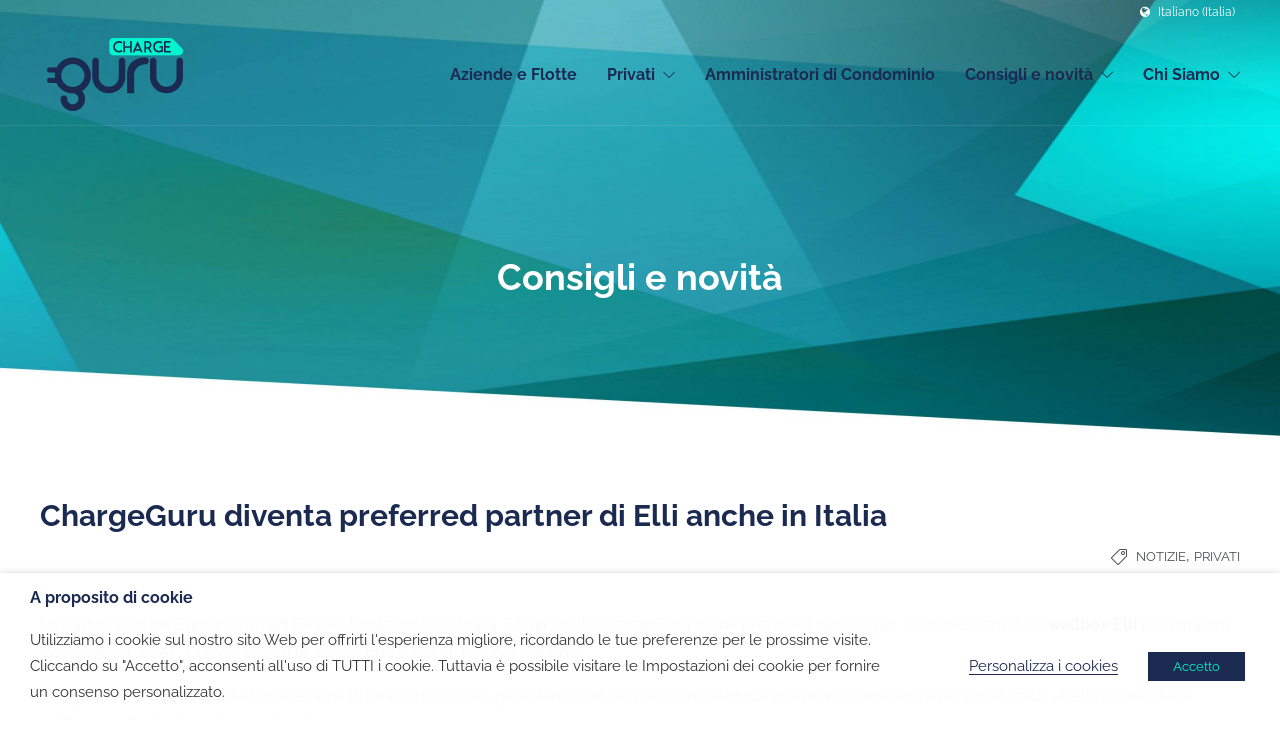

--- FILE ---
content_type: text/html; charset=UTF-8
request_url: https://chargeguru.com/it/blog/chargeguru-diventa-preferred-partner-di-elli/
body_size: 22507
content:
<!DOCTYPE html>
<html lang="">
<head>
	<meta charset="UTF-8">

			<meta name="viewport" content="width=device-width, initial-scale=1">
	
	
	<meta name='robots' content='index, follow, max-image-preview:large, max-snippet:-1, max-video-preview:-1' />

<!-- Google Tag Manager for WordPress by gtm4wp.com -->
<script data-cfasync="false" data-pagespeed-no-defer>
	var gtm4wp_datalayer_name = "dataLayer";
	var dataLayer = dataLayer || [];
</script>
<!-- End Google Tag Manager for WordPress by gtm4wp.com -->
	<!-- This site is optimized with the Yoast SEO Premium plugin v20.8 (Yoast SEO v21.3) - https://yoast.com/wordpress/plugins/seo/ -->
	<title>ChargeGuru diventa preferred partner di Elli anche in Italia</title>
	<meta name="description" content="La nuova partnership di ChargeGuru con Elli, produttore di wallbox di ricarica, per l&#039;installazione di servizi di ricarica a casa." />
	<link rel="canonical" href="https://chargeguru.com/it/blog/chargeguru-diventa-preferred-partner-di-elli/" />
	<meta property="og:locale" content="en_US" />
	<meta property="og:type" content="article" />
	<meta property="og:title" content="ChargeGuru diventa preferred partner di Elli anche in Italia" />
	<meta property="og:description" content="La nuova partnership di ChargeGuru con Elli, produttore di wallbox di ricarica, per l&#039;installazione di servizi di ricarica a casa." />
	<meta property="og:url" content="https://chargeguru.com/it/blog/chargeguru-diventa-preferred-partner-di-elli/" />
	<meta property="og:site_name" content="ChargeGuru IT | Installatore di stazioni di ricarica per veicoli elettrici" />
	<meta property="article:published_time" content="2023-10-26T11:00:01+00:00" />
	<meta property="article:modified_time" content="2023-10-26T14:04:23+00:00" />
	<meta property="og:image" content="https://chargeguru.com/it/wp-content/uploads/sites/10/2023/10/Wallbox_mit_ID_Neo_ohne_Camo_Ladekontext_Elli_Logo.png" />
	<meta property="og:image:width" content="912" />
	<meta property="og:image:height" content="570" />
	<meta property="og:image:type" content="image/png" />
	<meta name="author" content="Irene Azzalini" />
	<meta name="twitter:card" content="summary_large_image" />
	<meta name="twitter:label1" content="Scritto da" />
	<meta name="twitter:data1" content="Irene Azzalini" />
	<meta name="twitter:label2" content="Tempo di lettura stimato" />
	<meta name="twitter:data2" content="2 minuti" />
	<script type="application/ld+json" class="yoast-schema-graph">{"@context":"https://schema.org","@graph":[{"@type":"WebPage","@id":"https://chargeguru.com/it/blog/chargeguru-diventa-preferred-partner-di-elli/","url":"https://chargeguru.com/it/blog/chargeguru-diventa-preferred-partner-di-elli/","name":"ChargeGuru diventa preferred partner di Elli anche in Italia","isPartOf":{"@id":"https://chargeguru.com/it/#website"},"primaryImageOfPage":{"@id":"https://chargeguru.com/it/blog/chargeguru-diventa-preferred-partner-di-elli/#primaryimage"},"image":{"@id":"https://chargeguru.com/it/blog/chargeguru-diventa-preferred-partner-di-elli/#primaryimage"},"thumbnailUrl":"https://chargeguru.com/it/wp-content/uploads/sites/10/2023/10/Wallbox_mit_ID_Neo_ohne_Camo_Ladekontext_Elli_Logo.png","datePublished":"2023-10-26T11:00:01+00:00","dateModified":"2023-10-26T14:04:23+00:00","author":{"@id":"https://chargeguru.com/it/#/schema/person/c6482eddec9a07ddb88e0eddbe666d8a"},"description":"La nuova partnership di ChargeGuru con Elli, produttore di wallbox di ricarica, per l'installazione di servizi di ricarica a casa.","breadcrumb":{"@id":"https://chargeguru.com/it/blog/chargeguru-diventa-preferred-partner-di-elli/#breadcrumb"},"inLanguage":false,"potentialAction":[{"@type":"ReadAction","target":["https://chargeguru.com/it/blog/chargeguru-diventa-preferred-partner-di-elli/"]}]},{"@type":"ImageObject","inLanguage":false,"@id":"https://chargeguru.com/it/blog/chargeguru-diventa-preferred-partner-di-elli/#primaryimage","url":"https://chargeguru.com/it/wp-content/uploads/sites/10/2023/10/Wallbox_mit_ID_Neo_ohne_Camo_Ladekontext_Elli_Logo.png","contentUrl":"https://chargeguru.com/it/wp-content/uploads/sites/10/2023/10/Wallbox_mit_ID_Neo_ohne_Camo_Ladekontext_Elli_Logo.png","width":912,"height":570},{"@type":"BreadcrumbList","@id":"https://chargeguru.com/it/blog/chargeguru-diventa-preferred-partner-di-elli/#breadcrumb","itemListElement":[{"@type":"ListItem","position":1,"name":"Home","item":"https://chargeguru.com/it/"},{"@type":"ListItem","position":2,"name":"ChargeGuru diventa preferred partner di Elli anche in Italia"}]},{"@type":"WebSite","@id":"https://chargeguru.com/it/#website","url":"https://chargeguru.com/it/","name":"ChargeGuru IT | Installatore di stazioni di ricarica per veicoli elettrici","description":"Leader nell&#039;installazione di stazioni di ricarica per veicoli elettrici e ibridi","potentialAction":[{"@type":"SearchAction","target":{"@type":"EntryPoint","urlTemplate":"https://chargeguru.com/it/?s={search_term_string}"},"query-input":"required name=search_term_string"}],"inLanguage":false},{"@type":"Person","@id":"https://chargeguru.com/it/#/schema/person/c6482eddec9a07ddb88e0eddbe666d8a","name":"Irene Azzalini","image":{"@type":"ImageObject","inLanguage":false,"@id":"https://chargeguru.com/it/#/schema/person/image/","url":"https://secure.gravatar.com/avatar/36d067af5cac1c8a7f22dd93c0a19a1d?s=96&d=mm&r=g","contentUrl":"https://secure.gravatar.com/avatar/36d067af5cac1c8a7f22dd93c0a19a1d?s=96&d=mm&r=g","caption":"Irene Azzalini"},"url":"https://chargeguru.com/it/blog/author/ireneazzalini/"}]}</script>
	<!-- / Yoast SEO Premium plugin. -->


<link rel='dns-prefetch' href='//js-eu1.hs-scripts.com' />

<link href='https://imagedelivery.net' rel='preconnect' />

<link rel="alternate" type="application/rss+xml" title="ChargeGuru IT | Installatore di stazioni di ricarica per veicoli elettrici &raquo; Feed" href="https://chargeguru.com/it/feed/" />
<link rel="alternate" type="application/rss+xml" title="ChargeGuru IT | Installatore di stazioni di ricarica per veicoli elettrici &raquo; Feed dei commenti" href="https://chargeguru.com/it/comments/feed/" />
<link rel="alternate" type="application/rss+xml" title="ChargeGuru IT | Installatore di stazioni di ricarica per veicoli elettrici &raquo; ChargeGuru diventa preferred partner di Elli anche in Italia Feed dei commenti" href="https://chargeguru.com/it/blog/chargeguru-diventa-preferred-partner-di-elli/feed/" />
<script type="text/javascript">
window._wpemojiSettings = {"baseUrl":"https:\/\/s.w.org\/images\/core\/emoji\/14.0.0\/72x72\/","ext":".png","svgUrl":"https:\/\/s.w.org\/images\/core\/emoji\/14.0.0\/svg\/","svgExt":".svg","source":{"concatemoji":"https:\/\/chargeguru.com\/it\/wp-includes\/js\/wp-emoji-release.min.js?ver=6.2.2"}};
/*! This file is auto-generated */
!function(e,a,t){var n,r,o,i=a.createElement("canvas"),p=i.getContext&&i.getContext("2d");function s(e,t){p.clearRect(0,0,i.width,i.height),p.fillText(e,0,0);e=i.toDataURL();return p.clearRect(0,0,i.width,i.height),p.fillText(t,0,0),e===i.toDataURL()}function c(e){var t=a.createElement("script");t.src=e,t.defer=t.type="text/javascript",a.getElementsByTagName("head")[0].appendChild(t)}for(o=Array("flag","emoji"),t.supports={everything:!0,everythingExceptFlag:!0},r=0;r<o.length;r++)t.supports[o[r]]=function(e){if(p&&p.fillText)switch(p.textBaseline="top",p.font="600 32px Arial",e){case"flag":return s("\ud83c\udff3\ufe0f\u200d\u26a7\ufe0f","\ud83c\udff3\ufe0f\u200b\u26a7\ufe0f")?!1:!s("\ud83c\uddfa\ud83c\uddf3","\ud83c\uddfa\u200b\ud83c\uddf3")&&!s("\ud83c\udff4\udb40\udc67\udb40\udc62\udb40\udc65\udb40\udc6e\udb40\udc67\udb40\udc7f","\ud83c\udff4\u200b\udb40\udc67\u200b\udb40\udc62\u200b\udb40\udc65\u200b\udb40\udc6e\u200b\udb40\udc67\u200b\udb40\udc7f");case"emoji":return!s("\ud83e\udef1\ud83c\udffb\u200d\ud83e\udef2\ud83c\udfff","\ud83e\udef1\ud83c\udffb\u200b\ud83e\udef2\ud83c\udfff")}return!1}(o[r]),t.supports.everything=t.supports.everything&&t.supports[o[r]],"flag"!==o[r]&&(t.supports.everythingExceptFlag=t.supports.everythingExceptFlag&&t.supports[o[r]]);t.supports.everythingExceptFlag=t.supports.everythingExceptFlag&&!t.supports.flag,t.DOMReady=!1,t.readyCallback=function(){t.DOMReady=!0},t.supports.everything||(n=function(){t.readyCallback()},a.addEventListener?(a.addEventListener("DOMContentLoaded",n,!1),e.addEventListener("load",n,!1)):(e.attachEvent("onload",n),a.attachEvent("onreadystatechange",function(){"complete"===a.readyState&&t.readyCallback()})),(e=t.source||{}).concatemoji?c(e.concatemoji):e.wpemoji&&e.twemoji&&(c(e.twemoji),c(e.wpemoji)))}(window,document,window._wpemojiSettings);
</script>
<style type="text/css">
img.wp-smiley,
img.emoji {
	display: inline !important;
	border: none !important;
	box-shadow: none !important;
	height: 1em !important;
	width: 1em !important;
	margin: 0 0.07em !important;
	vertical-align: -0.1em !important;
	background: none !important;
	padding: 0 !important;
}
</style>
	<link rel='stylesheet' id='wp-block-library-css' href='https://chargeguru.com/it/wp-includes/css/dist/block-library/style.min.css?ver=6.2.2' type='text/css' media='all' />
<link rel='stylesheet' id='classic-theme-styles-css' href='https://chargeguru.com/it/wp-includes/css/classic-themes.min.css?ver=6.2.2' type='text/css' media='all' />
<style id='global-styles-inline-css' type='text/css'>
body{--wp--preset--color--black: #000000;--wp--preset--color--cyan-bluish-gray: #abb8c3;--wp--preset--color--white: #ffffff;--wp--preset--color--pale-pink: #f78da7;--wp--preset--color--vivid-red: #cf2e2e;--wp--preset--color--luminous-vivid-orange: #ff6900;--wp--preset--color--luminous-vivid-amber: #fcb900;--wp--preset--color--light-green-cyan: #7bdcb5;--wp--preset--color--vivid-green-cyan: #00d084;--wp--preset--color--pale-cyan-blue: #8ed1fc;--wp--preset--color--vivid-cyan-blue: #0693e3;--wp--preset--color--vivid-purple: #9b51e0;--wp--preset--gradient--vivid-cyan-blue-to-vivid-purple: linear-gradient(135deg,rgba(6,147,227,1) 0%,rgb(155,81,224) 100%);--wp--preset--gradient--light-green-cyan-to-vivid-green-cyan: linear-gradient(135deg,rgb(122,220,180) 0%,rgb(0,208,130) 100%);--wp--preset--gradient--luminous-vivid-amber-to-luminous-vivid-orange: linear-gradient(135deg,rgba(252,185,0,1) 0%,rgba(255,105,0,1) 100%);--wp--preset--gradient--luminous-vivid-orange-to-vivid-red: linear-gradient(135deg,rgba(255,105,0,1) 0%,rgb(207,46,46) 100%);--wp--preset--gradient--very-light-gray-to-cyan-bluish-gray: linear-gradient(135deg,rgb(238,238,238) 0%,rgb(169,184,195) 100%);--wp--preset--gradient--cool-to-warm-spectrum: linear-gradient(135deg,rgb(74,234,220) 0%,rgb(151,120,209) 20%,rgb(207,42,186) 40%,rgb(238,44,130) 60%,rgb(251,105,98) 80%,rgb(254,248,76) 100%);--wp--preset--gradient--blush-light-purple: linear-gradient(135deg,rgb(255,206,236) 0%,rgb(152,150,240) 100%);--wp--preset--gradient--blush-bordeaux: linear-gradient(135deg,rgb(254,205,165) 0%,rgb(254,45,45) 50%,rgb(107,0,62) 100%);--wp--preset--gradient--luminous-dusk: linear-gradient(135deg,rgb(255,203,112) 0%,rgb(199,81,192) 50%,rgb(65,88,208) 100%);--wp--preset--gradient--pale-ocean: linear-gradient(135deg,rgb(255,245,203) 0%,rgb(182,227,212) 50%,rgb(51,167,181) 100%);--wp--preset--gradient--electric-grass: linear-gradient(135deg,rgb(202,248,128) 0%,rgb(113,206,126) 100%);--wp--preset--gradient--midnight: linear-gradient(135deg,rgb(2,3,129) 0%,rgb(40,116,252) 100%);--wp--preset--duotone--dark-grayscale: url('#wp-duotone-dark-grayscale');--wp--preset--duotone--grayscale: url('#wp-duotone-grayscale');--wp--preset--duotone--purple-yellow: url('#wp-duotone-purple-yellow');--wp--preset--duotone--blue-red: url('#wp-duotone-blue-red');--wp--preset--duotone--midnight: url('#wp-duotone-midnight');--wp--preset--duotone--magenta-yellow: url('#wp-duotone-magenta-yellow');--wp--preset--duotone--purple-green: url('#wp-duotone-purple-green');--wp--preset--duotone--blue-orange: url('#wp-duotone-blue-orange');--wp--preset--font-size--small: 13px;--wp--preset--font-size--medium: 20px;--wp--preset--font-size--large: 36px;--wp--preset--font-size--x-large: 42px;--wp--preset--spacing--20: 0.44rem;--wp--preset--spacing--30: 0.67rem;--wp--preset--spacing--40: 1rem;--wp--preset--spacing--50: 1.5rem;--wp--preset--spacing--60: 2.25rem;--wp--preset--spacing--70: 3.38rem;--wp--preset--spacing--80: 5.06rem;--wp--preset--shadow--natural: 6px 6px 9px rgba(0, 0, 0, 0.2);--wp--preset--shadow--deep: 12px 12px 50px rgba(0, 0, 0, 0.4);--wp--preset--shadow--sharp: 6px 6px 0px rgba(0, 0, 0, 0.2);--wp--preset--shadow--outlined: 6px 6px 0px -3px rgba(255, 255, 255, 1), 6px 6px rgba(0, 0, 0, 1);--wp--preset--shadow--crisp: 6px 6px 0px rgba(0, 0, 0, 1);}:where(.is-layout-flex){gap: 0.5em;}body .is-layout-flow > .alignleft{float: left;margin-inline-start: 0;margin-inline-end: 2em;}body .is-layout-flow > .alignright{float: right;margin-inline-start: 2em;margin-inline-end: 0;}body .is-layout-flow > .aligncenter{margin-left: auto !important;margin-right: auto !important;}body .is-layout-constrained > .alignleft{float: left;margin-inline-start: 0;margin-inline-end: 2em;}body .is-layout-constrained > .alignright{float: right;margin-inline-start: 2em;margin-inline-end: 0;}body .is-layout-constrained > .aligncenter{margin-left: auto !important;margin-right: auto !important;}body .is-layout-constrained > :where(:not(.alignleft):not(.alignright):not(.alignfull)){max-width: var(--wp--style--global--content-size);margin-left: auto !important;margin-right: auto !important;}body .is-layout-constrained > .alignwide{max-width: var(--wp--style--global--wide-size);}body .is-layout-flex{display: flex;}body .is-layout-flex{flex-wrap: wrap;align-items: center;}body .is-layout-flex > *{margin: 0;}:where(.wp-block-columns.is-layout-flex){gap: 2em;}.has-black-color{color: var(--wp--preset--color--black) !important;}.has-cyan-bluish-gray-color{color: var(--wp--preset--color--cyan-bluish-gray) !important;}.has-white-color{color: var(--wp--preset--color--white) !important;}.has-pale-pink-color{color: var(--wp--preset--color--pale-pink) !important;}.has-vivid-red-color{color: var(--wp--preset--color--vivid-red) !important;}.has-luminous-vivid-orange-color{color: var(--wp--preset--color--luminous-vivid-orange) !important;}.has-luminous-vivid-amber-color{color: var(--wp--preset--color--luminous-vivid-amber) !important;}.has-light-green-cyan-color{color: var(--wp--preset--color--light-green-cyan) !important;}.has-vivid-green-cyan-color{color: var(--wp--preset--color--vivid-green-cyan) !important;}.has-pale-cyan-blue-color{color: var(--wp--preset--color--pale-cyan-blue) !important;}.has-vivid-cyan-blue-color{color: var(--wp--preset--color--vivid-cyan-blue) !important;}.has-vivid-purple-color{color: var(--wp--preset--color--vivid-purple) !important;}.has-black-background-color{background-color: var(--wp--preset--color--black) !important;}.has-cyan-bluish-gray-background-color{background-color: var(--wp--preset--color--cyan-bluish-gray) !important;}.has-white-background-color{background-color: var(--wp--preset--color--white) !important;}.has-pale-pink-background-color{background-color: var(--wp--preset--color--pale-pink) !important;}.has-vivid-red-background-color{background-color: var(--wp--preset--color--vivid-red) !important;}.has-luminous-vivid-orange-background-color{background-color: var(--wp--preset--color--luminous-vivid-orange) !important;}.has-luminous-vivid-amber-background-color{background-color: var(--wp--preset--color--luminous-vivid-amber) !important;}.has-light-green-cyan-background-color{background-color: var(--wp--preset--color--light-green-cyan) !important;}.has-vivid-green-cyan-background-color{background-color: var(--wp--preset--color--vivid-green-cyan) !important;}.has-pale-cyan-blue-background-color{background-color: var(--wp--preset--color--pale-cyan-blue) !important;}.has-vivid-cyan-blue-background-color{background-color: var(--wp--preset--color--vivid-cyan-blue) !important;}.has-vivid-purple-background-color{background-color: var(--wp--preset--color--vivid-purple) !important;}.has-black-border-color{border-color: var(--wp--preset--color--black) !important;}.has-cyan-bluish-gray-border-color{border-color: var(--wp--preset--color--cyan-bluish-gray) !important;}.has-white-border-color{border-color: var(--wp--preset--color--white) !important;}.has-pale-pink-border-color{border-color: var(--wp--preset--color--pale-pink) !important;}.has-vivid-red-border-color{border-color: var(--wp--preset--color--vivid-red) !important;}.has-luminous-vivid-orange-border-color{border-color: var(--wp--preset--color--luminous-vivid-orange) !important;}.has-luminous-vivid-amber-border-color{border-color: var(--wp--preset--color--luminous-vivid-amber) !important;}.has-light-green-cyan-border-color{border-color: var(--wp--preset--color--light-green-cyan) !important;}.has-vivid-green-cyan-border-color{border-color: var(--wp--preset--color--vivid-green-cyan) !important;}.has-pale-cyan-blue-border-color{border-color: var(--wp--preset--color--pale-cyan-blue) !important;}.has-vivid-cyan-blue-border-color{border-color: var(--wp--preset--color--vivid-cyan-blue) !important;}.has-vivid-purple-border-color{border-color: var(--wp--preset--color--vivid-purple) !important;}.has-vivid-cyan-blue-to-vivid-purple-gradient-background{background: var(--wp--preset--gradient--vivid-cyan-blue-to-vivid-purple) !important;}.has-light-green-cyan-to-vivid-green-cyan-gradient-background{background: var(--wp--preset--gradient--light-green-cyan-to-vivid-green-cyan) !important;}.has-luminous-vivid-amber-to-luminous-vivid-orange-gradient-background{background: var(--wp--preset--gradient--luminous-vivid-amber-to-luminous-vivid-orange) !important;}.has-luminous-vivid-orange-to-vivid-red-gradient-background{background: var(--wp--preset--gradient--luminous-vivid-orange-to-vivid-red) !important;}.has-very-light-gray-to-cyan-bluish-gray-gradient-background{background: var(--wp--preset--gradient--very-light-gray-to-cyan-bluish-gray) !important;}.has-cool-to-warm-spectrum-gradient-background{background: var(--wp--preset--gradient--cool-to-warm-spectrum) !important;}.has-blush-light-purple-gradient-background{background: var(--wp--preset--gradient--blush-light-purple) !important;}.has-blush-bordeaux-gradient-background{background: var(--wp--preset--gradient--blush-bordeaux) !important;}.has-luminous-dusk-gradient-background{background: var(--wp--preset--gradient--luminous-dusk) !important;}.has-pale-ocean-gradient-background{background: var(--wp--preset--gradient--pale-ocean) !important;}.has-electric-grass-gradient-background{background: var(--wp--preset--gradient--electric-grass) !important;}.has-midnight-gradient-background{background: var(--wp--preset--gradient--midnight) !important;}.has-small-font-size{font-size: var(--wp--preset--font-size--small) !important;}.has-medium-font-size{font-size: var(--wp--preset--font-size--medium) !important;}.has-large-font-size{font-size: var(--wp--preset--font-size--large) !important;}.has-x-large-font-size{font-size: var(--wp--preset--font-size--x-large) !important;}
.wp-block-navigation a:where(:not(.wp-element-button)){color: inherit;}
:where(.wp-block-columns.is-layout-flex){gap: 2em;}
.wp-block-pullquote{font-size: 1.5em;line-height: 1.6;}
</style>
<link rel='stylesheet' id='contact-form-7-css' href='https://chargeguru.com/it/wp-content/plugins/contact-form-7/includes/css/styles.css?ver=5.8.1' type='text/css' media='all' />
<link rel='stylesheet' id='hreflang_pro_styles-css' href='https://chargeguru.com/it/wp-content/plugins/hreflang-tags-for-wordpress/assets/css/hreflang-tags-pro.css?ver=6.2.2' type='text/css' media='all' />
<link rel='stylesheet' id='wpsm_ac-font-awesome-front-css' href='https://chargeguru.com/it/wp-content/plugins/responsive-accordion-and-collapse/css/font-awesome/css/font-awesome.min.css?ver=6.2.2' type='text/css' media='all' />
<link rel='stylesheet' id='wpsm_ac_bootstrap-front-css' href='https://chargeguru.com/it/wp-content/plugins/responsive-accordion-and-collapse/css/bootstrap-front.css?ver=6.2.2' type='text/css' media='all' />
<link rel='stylesheet' id='cookie-law-info-css' href='https://chargeguru.com/it/wp-content/plugins/webtoffee-gdpr-cookie-consent/public/css/cookie-law-info-public.css?ver=2.3.5' type='text/css' media='all' />
<link rel='stylesheet' id='cookie-law-info-gdpr-css' href='https://chargeguru.com/it/wp-content/plugins/webtoffee-gdpr-cookie-consent/public/css/cookie-law-info-gdpr.css?ver=2.3.5' type='text/css' media='all' />
<style id='cookie-law-info-gdpr-inline-css' type='text/css'>
.cli-modal-content, .cli-tab-content { background-color: #ffffff; }.cli-privacy-content-text, .cli-modal .cli-modal-dialog, .cli-tab-container p, a.cli-privacy-readmore { color: #000000; }.cli-tab-header { background-color: #f2f2f2; }.cli-tab-header, .cli-tab-header a.cli-nav-link,span.cli-necessary-caption,.cli-switch .cli-slider:after { color: #000000; }.cli-switch .cli-slider:before { background-color: #ffffff; }.cli-switch input:checked + .cli-slider:before { background-color: #ffffff; }.cli-switch .cli-slider { background-color: #e3e1e8; }.cli-switch input:checked + .cli-slider { background-color: #28a745; }.cli-modal-close svg { fill: #000000; }.cli-tab-footer .wt-cli-privacy-accept-all-btn { background-color: #00acad; color: #ffffff}.cli-tab-footer .wt-cli-privacy-accept-btn { background-color: #00acad; color: #ffffff}.cli-tab-header a:before{ border-right: 1px solid #000000; border-bottom: 1px solid #000000; }
</style>
<link rel='stylesheet' id='grw-public-main-css-css' href='https://chargeguru.com/it/wp-content/plugins/widget-google-reviews/assets/css/public-main.css?ver=5.7.1' type='text/css' media='all' />
<link rel='stylesheet' id='fw-ext-builder-frontend-grid-css' href='https://chargeguru.com/it/wp-content/plugins/unyson/framework/extensions/builder/static/css/frontend-grid.css?ver=1.2.12' type='text/css' media='all' />
<link rel='stylesheet' id='fw-ext-forms-default-styles-css' href='https://chargeguru.com/it/wp-content/plugins/unyson/framework/extensions/forms/static/css/frontend.css?ver=2.7.28' type='text/css' media='all' />
<link rel='stylesheet' id='font-awesome-css' href='https://chargeguru.com/it/wp-content/plugins/unyson/framework/static/libs/font-awesome/css/font-awesome.min.css?ver=2.7.28' type='text/css' media='all' />
<link rel='stylesheet' id='bootstrap-css' href='https://chargeguru.com/it/wp-content/themes/jevelin/css/plugins/bootstrap.min.css?ver=3.3.4' type='text/css' media='all' />
<link rel='stylesheet' id='jevelin-plugins-css' href='https://chargeguru.com/it/wp-content/themes/jevelin/css/plugins.css?ver=6.2.2' type='text/css' media='all' />
<style id='jevelin-plugins-inline-css' type='text/css'>
/*Notice*/.sh-page-notice { background-color: #f5f7fa !important; color: #000 !important; padding: 10px 0; font-size: 14px !important; line-height: 20px;}.sh-page-notice a { color: #000 !important;}.sh-page-notice .sh-table-cell {display: block;}/*Top Menu*/.guru-top-nav-container{ padding-left: 0; padding-right: 0; margin-right: auto; margin-left: auto;}.guru-top-menu .sh-nav li.menu-item{ padding: 0 2px;}.guru-top-menu .sh-nav>li.menu-item>a, .guru-top-menu .sh-nav-mobile li a { font-size: 12px;}.guru-top-menu .sh-nav li.menu-item>a, .guru-top-menu .sh-nav li.menu-parent>a { font-weight: normal; color: #fff;}.guru-top-menu .sh-nav li.current-menu-item>a, .guru-top-menu .sh-nav li.current-menu-parent>a { font-weight: normal; color: #fff; text-decoration: underline;}.guru-top-menu .sh-nav li.menu-item a { line-height: 25px;}@media (min-width: 1250px){.guru-top-nav-container { max-width: 1200px!important; width: 1200px!important;}}/* MENUS CACHES*/.guru-pro{ display: none;}/*Guru Tools*/.guru-tools { position: relative; text-align:center;}.guru-tools-text{ clear: both;}.guru-tools-image { height: 90px; margin: auto; width: 80px;}@media screen and (min-width: 1024px) { .guru-tools { text-align: left; line-height: 73px; } .guru-tools:before { content: ''; float: left; display: block; width: 80px; height: 90px; margin: 0; } .guru-tools-image { position: absolute; top: 0; left: 0; width: 80px; }}/*Posts*/.sh-titlebar{ background-size: cover; width: 100%; height: 100%; opacity: 1; visibility: inherit; z-index: 20; background-position: center bottom !important; background-repeat: no-repeat no-repeat !important;}.sh-blog-single-meta{ display:none;}/*Menu Buttons*/#menu-guru .guru-compte{ padding: 0 5px; margin-top: 25px;}#menu-guru .guru-compte a{ background-color: #00f4cd; color: #1b2a50 !important; border: 2px solid #00f4cd; border-radius: 5px; padding: 0px 5px; margin-left: 0px; font-weight: 600;}#menu-guru .guru-compte a>i{ color: #1b2a50 !important;}.sh-nav-mobile li.guru-compte > a { padding-left: 0px !important;}#menu-guru .guru-pro{ padding: 0 5px; margin-top: 25px;}#menu-guru .guru-pro a{ border: 2px solid #00f4cd; border-radius: 5px; padding: 0px 5px; margin-left: 0px; font-weight: 600;}.sh-nav-mobile li.guru-separator{ display:none;}/*Header Hack*/#menu-guru .sub-menu .menu-item a{ font-size: 13px;}#menu-guru .sub-menu .menu-item a:hover{ border-left: 8px solid #00f4cd; border-bottom: 1px solid transparent !important;}#menu-guru .sub-menu .menu-item a{ font-weight: 600;}#menu-guru .mega-menu-row .mega-menu-col .sub-menu .menu-item a{ font-weight: 400;}.header-logo { padding: 0!important;}.sh-header:not(.sh-header-4):not(.sh-header-5):not(.sh-header-6) .sh-nav > li.menu-item > a { padding-top: 0px; padding-bottom: 0px;}.menu-item-has-icon .fa{ padding-right: 5px; font-size: 18px;}.sh-nav ul.sub-menu { width: 275px !important;}.sh-header-megamenu-style2 .sh-nav ul.sub-menu ul.sub-menu { left: 260px !important;}.sh-nav ul.mega-menu-row { width: 100% !important;}/*Icon Box*/.guru-services img:hover{ transition: all 0.3s ease-in-out; -webkit-transform: translateY(-5px); -ms-transform: translateY(-5px); transform: translateY(-5px);}.guru-icon-box .sh-column-wrapper:hover{ box-shadow: 0px 3px 13px 1px rgba(0,0,0,0.12);}/*Blog*/.post-meta-author{ display: none;}.post-title h2 { font-size: 16px !important;}/************/iframe{ width: 1px; min-width: 100%;}.shadow-textbox{ padding: 15px !important; border-radius: 5px 5px 5px 5px !important; background-color: #ffffff !important; box-shadow: 0px 3px 13px 1px rgba(0,0,0,0.12) !important;}.slider-button-shadow{ box-shadow: 0px 3px 13px 1px rgba(0,0,0,0.12) !important;}/*Buttons*/@media (hover:hover) { .guru-translate:hover{ -webkit-transition: all .15s ease !important; transition: all .15s ease !important; -webkit-transform: translateY(-1px) !important; -ms-transform: translateY(-1px) !important; transform: translateY(-1px) !important; }}.guru-button{ font-size: 17px !important; font-weight: bold; padding: 10px 10px; border-radius: 5px; background-color: #1b2a50; color: #00f4cd; border: 2px solid transparent; box-shadow: 0px 2px 2px rgba(0,0,0,0.15) !important; cursor: pointer;}.guru-button:hover{ color: #7af5e0; background-color: #4e5d82;}.guru-button-large{ font-size: 17px; font-weight: bold; padding: 10px 10px; border-radius: 5px; background-color: #00f4cd; color: #1b2a50; border: 2px solid transparent; box-shadow: 0px 2px 2px rgba(0,0,0,0.15); cursor: pointer; -webkit-transition: all .15s ease; transition: all .15s ease;}.guru-button-large:hover{ color: #2f384f; background-color: #87f5e2; -webkit-transform: translateY(-1px) !important; -ms-transform: translateY(-1px) !important; transform: translateY(-1px) !important;}.guru-button-small{ font-weight: bold; font-size: 16px; color: #1b2a50;}.guru-button-small:hover{ color: #00f4cd; }/*Tables*/.sh-table-element table td{ padding: 10px 10px !important; font-size: 13px;}.contact-form table{ border-collapse: collapse;border: none !important;}.contact-form td{border: none !important;}/*WPCF7 Forms*/textarea.wpcf7-form-control.wpcf7-textarea { line-height: 20px !important; height: 120px;}/*Footer*/ .sh-footer-columns > .widget-item { text-align: left; font-size:14px;} .widget-title { margin-bottom: 10px; color: #1b2a50 !important;} .sh-footer-widgets { padding: 50px 0px 50px 0px !important; border-bottom: 1px solid #cccccc;}/* WoltBase.com CSS Bouton Menu */li.btnMenuCustom a { -moz-osx-font-smoothing: grayscale; background: #1b2a50; border: 2px solid; border-radius: 25px; color: #ffffff !important; cursor: pointer; line-height: 1.7em; margin: 10px auto; padding: 10px 10px !important; transition: all 0.2s ease 0s;}li.btnMenuCustom a:hover{ background-color:#00f4cd;}/* Fin WoltBase.com CSS Bouton Menu *//*Typeform buttons*/#button-guru2 .sh-button { border-radius: 25px; background-color: #00f4cd; color: #ffffff;}#button-guru2 { margin: 30px 0px 15px 0px; text-align: center;}#button-guru2.sh-button-style-2 .sh-button:hover { color: #ffffff;}#button-guru2.sh-button-style-2 .sh-button:after { background-color: #1b2a50;}#button-guru3 .sh-button { border-radius: 25px; background-color: rgba(63,63,63,0); color: #ffffff; border: 2px solid #ffffff;}#button-guru3 { margin: 0px 0px 15px 0px; text-align: right;}#button-guru3:not(.sh-button-style-2) .sh-button:hover { background-color: #00f4cd; color: #ffffff;}#button-guru3.sh-button-style-2 .sh-button:after { background-color: #00f4cd;}#button-guru3.sh-button-style-2 .sh-button:hover { color: #ffffff;}/*CGV*/#guru-cgv-table{ border: none !important; width: 100%;}#guru-cgv-table tr>td{ border: none !important;}#cgv-nowrap{ white-space: nowrap;}#gurutable{ border: none !important;}#gurutable td, #gurutable th{ border: none !important;}/* Privacy Consent*/.cli-tab-footer .wt-cli-privacy-accept-btn{ background-color:#1b2a50; color: #00f4cd;}footer.sh-footer { overflow: hidden;}
</style>
<link rel='stylesheet' id='jevelin-shortcodes-css' href='https://chargeguru.com/it/wp-content/themes/jevelin/css/shortcodes.css?ver=6.2.2' type='text/css' media='all' />
<link rel='stylesheet' id='jevelin-styles-css' href='https://chargeguru.com/it/wp-content/themes/jevelin/style.css?ver=6.2.2' type='text/css' media='all' />
<link rel='stylesheet' id='jevelin-responsive-css' href='https://chargeguru.com/it/wp-content/themes/jevelin/css/responsive.css?ver=6.2.2' type='text/css' media='all' />
<style id='jevelin-responsive-inline-css' type='text/css'>
.cf7-required:after,.woocommerce ul.products li.product a h3:hover,.woocommerce ul.products li.product ins,.post-title h2:hover,.sh-team:hover .sh-team-role,.sh-team-style4 .sh-team-role,.sh-team-style4 .sh-team-icon:hover i,.sh-header-search-submit,.woocommerce .woocommerce-tabs li.active a,.woocommerce .required,.sh-recent-products .woocommerce .star-rating span::before,.woocommerce .woocomerce-styling .star-rating span::before,.sh-jevelin-style3.woocommerce .product .product_meta .posted_in a,.sh-jevelin-style3 .sh-increase-numbers span:hover,.woocommerce div.product p.price,.woocomerce-styling li.product .amount,.post-format-icon,.sh-accent-color,.sh-blog-tag-item:hover h6,ul.page-numbers a:hover,.sh-portfolio-single-info-item i,.sh-filter-item.active,.sh-filter-item:hover,.sh-nav .sh-nav-cart li.menu-item-cart .mini_cart_item .amount,.sh-pricing-button-style3,#sidebar a:not(.sh-social-widgets-item):hover,.logged-in-as a:hover,.woocommerce table.shop_table.cart a:hover,.wrap-forms sup:before,.sh-comment-date a:hover,.reply a.comment-edit-link,.comment-respond #cancel-comment-reply-link,.sh-portfolio-title:hover,.sh-portfolio-single-related-mini h5:hover,.sh-header-top-10 .header-contacts-details-large-icon i,.sh-unyson-frontend-test.active,.plyr--full-ui input[type=range],.woocommerce td.woocommerce-grouped-product-list-item__label a:hover,.sh-accent-color-hover:hover {color: #1b2a50!important;}.woocommerce p.stars.selected a:not(.active),.woocommerce p.stars.selected a.active,.sh-jevelin-style3 .woocommerce-form-coupon-toggle .sh-alert,.sh-jevelin-style3 .woocommerce-progress.step1 .woocommerce-header-item-cart,.sh-jevelin-style3 .woocommerce-progress.step2 .woocommerce-header-item-checkout,.sh-dropcaps-full-square,.sh-dropcaps-full-square-border,.masonry2 .post-content-container a.post-meta-comments:hover,.sh-header-builder-edit:hover {background-color: #1b2a50;}.contact-form input[type="submit"],.sh-back-to-top:hover,.sh-dropcaps-full-square-tale,.sh-404-button,.woocommerce .wc-forward,.woocommerce .checkout-button,.woocommerce div.product form.cart button,.woocommerce .button:not(.add_to_cart_button),.sh-blog-tag-item,.sh-comments .submit,.sh-sidebar-search-active .search-field,.sh-nav .sh-nav-cart .buttons a.checkout,ul.page-numbers .current,ul.page-numbers .current:hover,.post-background,.post-item .post-category .post-category-list,.cart-icon span,.comment-input-required,.widget_tag_cloud a:hover,.widget_product_tag_cloud a:hover,.woocommerce #respond input#submit,.sh-portfolio-overlay1-bar,.sh-pricing-button-style4,.sh-pricing-button-style11,.sh-revslider-button2,.sh-portfolio-default2 .sh-portfolio-title,.sh-recent-posts-widgets-count,.sh-filter-item.active:after,.blog-style-largedate .post-comments,.sh-video-player-style1 .sh-video-player-image-play,.sh-video-player-style2 .sh-video-player-image-play:hover,.sh-video-player-style2 .sh-video-player-image-play:focus,.woocommerce .woocommerce-tabs li a:after,.sh-image-gallery .slick-dots li.slick-active button,.sh-recent-posts-carousel .slick-dots li.slick-active button,.sh-recent-products-carousel .slick-dots li.slick-active button,.sh-settings-container-bar .sh-progress-status-value,.post-password-form input[type="submit"],.wpcf7-form .wpcf7-submit,.sh-portfolio-filter-style3 .sh-filter-item.active .sh-filter-item-content,.sh-portfolio-filter-style4 .sh-filter-item:hover .sh-filter-item-content,.sh-woocommerce-categories-count,.sh-woocommerce-products-style2 .woocommerce ul.products li.product .add_to_cart_button:hover,.woocomerce-styling.sh-woocommerce-products-style2 ul.products li.product .add_to_cart_button:hover,.sh-icon-group-style2 .sh-icon-group-item:hover,.sh-text-background,.plyr--audio .plyr__control.plyr__tab-focus,.plyr--audio .plyr__control:hover,.plyr--audio .plyr__control[aria-expanded=true],.sh-jevelin-style3 .widget_price_filter .ui-slider .ui-slider-range {background-color: #1b2a50!important;}.sh-cf7-style4 form input:not(.wpcf7-submit):focus {border-bottom-color: #1b2a50;}::selection {background-color: #1b2a50!important;color: #fff;}::-moz-selection {background-color: #1b2a50!important;color: #fff;}.woocommerce .woocommerce-tabs li.active a {border-bottom-color: #1b2a50!important;}#header-quote,.sh-dropcaps-full-square-tale:after,.sh-blog-tag-item:after,.widget_tag_cloud a:hover:after,.widget_product_tag_cloud a:hover:after {border-left-color: #1b2a50!important;}.cart-icon .cart-icon-triangle-color {border-right-color: #1b2a50!important;}.sh-back-to-top:hover,.widget_price_filter .ui-slider .ui-slider-handle,.sh-sidebar-search-active .search-field:hover,.sh-sidebar-search-active .search-field:focus,.sh-cf7-style2 form p input:not(.wpcf7-submit):focus,.sh-cf7-style2 form p textarea:focus,.sh-jevelin-style3 .order-total .woocommerce-Price-amount {border-color: #1b2a50!important;}.post-item .post-category .arrow-right {border-left-color: #1b2a50;}.woocommerce .wc-forward:hover,.woocommerce .button:not(.add_to_cart_button):hover,.woocommerce .checkout-button:hover,.woocommerce #respond input#submit:hover,.contact-form input[type="submit"]:hover,.wpcf7-form .wpcf7-submit:hover,.sh-video-player-image-play:hover,.sh-404-button:hover,.post-password-form input[type="submit"],.sh-pricing-button-style11:hover,.sh-revslider-button2.spacing-animation:not(.inverted):hover {background-color: #00f4cd!important;}.sh-cf7-unyson form .wpcf7-submit {background-size: 200% auto;background-image: linear-gradient(to right, #1b2a50 , #00f4cd, #00f4cd);}.sh-mini-overlay-container,.sh-portfolio-overlay-info-box,.sh-portfolio-overlay-bottom .sh-portfolio-icon,.sh-portfolio-overlay-bottom .sh-portfolio-text,.sh-portfolio-overlay2-bar,.sh-portfolio-overlay2-data,.sh-portfolio-overlay3-data {background-color: rgba(27,42,80,0.75)!important;}.woocommerce-progress {background-color: rgba(27,42,80,0.07);}.woocommerce-progress-item {color: rgba(27,42,80,0.5);}.sh-jevelin-style3 .sh-increase-numbers span:hover,.widget_price_filter .price_slider_wrapper .ui-widget-content {background-color: rgba(27,42,80,0.12)!important;}.widget_price_filter .ui-slider .ui-slider-range {background-color: rgba(27,42,80,0.5)!important;}.sh-team-social-overlay2 .sh-team-image:hover .sh-team-overlay2,.sh-overlay-style1,.sh-portfolio-overlay4 {background-color: rgba(27,42,80,0.8)!important;}.sh-header .sh-nav > .current_page_item > a,.sh-header .sh-nav > .current-menu-ancestor > a,.sh-header .sh-nav > .current-menu-item > a,.sh-header-left-side .sh-nav > .current_page_item > a {color: #00f4cd!important;}.sh-popover-mini:not(.sh-popover-mini-dark) {background-color: #00f4cd;}.sh-popover-mini:not(.sh-popover-mini-dark):before {border-color: transparent transparent #00f4cd #00f4cd!important;}.sh-footer .sh-footer-widgets a:hover,.sh-footer .sh-footer-widgets li a:hover,.sh-footer .sh-footer-widgets h6:hover {color: #00f4cd;}
#single-image-1b0d27e29429b5f6f7f0159ae2c41e7a {text-align: left;}#single-image-1b0d27e29429b5f6f7f0159ae2c41e7a .sh-element-margin {margin: 0px 0px 15px 0px;}
</style>
<link rel='stylesheet' id='jevelin-ie-css' href='https://chargeguru.com/it/wp-content/themes/jevelin/css/ie.css?ver=6.2.2' type='text/css' media='all' />
<link rel='stylesheet' id='jevelin-theme-settings-css' href='https://chargeguru.com/it/wp-content/uploads/sites/10/jevelin-dynamic-styles.css?ver=261968205' type='text/css' media='all' />
<link rel='stylesheet' id='plyr-css' href='https://chargeguru.com/it/wp-content/themes/jevelin/css/plugins/plyr.css?ver=6.2.2' type='text/css' media='all' />
<link rel='stylesheet' id='jevelin-fonts-css' href='//chargeguru.com/it/wp-content/uploads/omgf/jevelin-fonts/jevelin-fonts.css?ver=1665841374' type='text/css' media='all' />
<link rel='stylesheet' id='jevelin-child-style-css' href='https://chargeguru.com/it/wp-content/themes/jevelin-child-fr/style.css?ver=6.2.2' type='text/css' media='all' />
<link rel="preload" as="style" href="//chargeguru.com/it/wp-content/uploads/omgf/omgf-stylesheet-93/omgf-stylesheet-93.css?ver=1665841374" /><link rel="stylesheet" href="//chargeguru.com/it/wp-content/uploads/omgf/omgf-stylesheet-93/omgf-stylesheet-93.css?ver=1665841374" media="print" onload="this.media='all'"><noscript><link rel="stylesheet" href="//chargeguru.com/it/wp-content/uploads/omgf/omgf-stylesheet-93/omgf-stylesheet-93.css?ver=1665841374" /></noscript><script type='text/javascript' src='https://chargeguru.com/it/wp-includes/js/jquery/jquery.min.js?ver=3.6.4' id='jquery-core-js'></script>
<script type='text/javascript' src='https://chargeguru.com/it/wp-includes/js/jquery/jquery-migrate.min.js?ver=3.4.0' id='jquery-migrate-js'></script>
<script type='text/javascript' src='https://chargeguru.com/it/wp-content/plugins/hreflang-tags-for-wordpress/assets/js/hreflang-tags-pro.js?ver=6.2.2' id='hreflang_pro_tags_js-js'></script>
<script type='text/javascript' id='cookie-law-info-js-extra'>
/* <![CDATA[ */
var Cli_Data = {"nn_cookie_ids":["_gat_UA-119742171-2","attribution_user_id","viewed_cookie_policy","_gcl_au"],"non_necessary_cookies":{"necessary":["viewed_cookie_policy"],"functional":["attribution_user_id"],"analytics":["_ga","_gid","_gat_UA-119742171-2","_gcl_au"]},"cookielist":{"necessary":{"id":9,"status":true,"priority":10,"title":"Essenziale","strict":true,"default_state":false,"ccpa_optout":false,"loadonstart":true},"functional":{"id":8,"status":true,"priority":8,"title":"Funzionale","strict":false,"default_state":true,"ccpa_optout":false,"loadonstart":true},"analytics":{"id":11,"status":true,"priority":6,"title":"Prestazioni e statistiche","strict":false,"default_state":true,"ccpa_optout":false,"loadonstart":true}},"ajax_url":"https:\/\/chargeguru.com\/it\/wp-admin\/admin-ajax.php","current_lang":"it","security":"0292697ca0","eu_countries":["GB"],"geoIP":"disabled","use_custom_geolocation_api":"","custom_geolocation_api":"https:\/\/geoip.cookieyes.com\/geoip\/checker\/result.php","consentVersion":"1","strictlyEnabled":["necessary","obligatoire"],"cookieDomain":"","privacy_length":"250","ccpaEnabled":"","ccpaRegionBased":"","ccpaBarEnabled":"","ccpaType":"gdpr","triggerDomRefresh":"","secure_cookies":""};
var log_object = {"ajax_url":"https:\/\/chargeguru.com\/it\/wp-admin\/admin-ajax.php"};
/* ]]> */
</script>
<script type='text/javascript' src='https://chargeguru.com/it/wp-content/plugins/webtoffee-gdpr-cookie-consent/public/js/cookie-law-info-public.js?ver=2.3.5' id='cookie-law-info-js'></script>
<script type='text/javascript' defer="defer" src='https://chargeguru.com/it/wp-content/plugins/widget-google-reviews/assets/js/public-main.js?ver=5.7.1' id='grw-public-main-js-js'></script>
<script type='text/javascript' src='https://chargeguru.com/it/wp-content/themes/jevelin/js/plugins.js?ver=6.2.2' id='jevelin-plugins-js'></script>
<script type='text/javascript' id='jevelin-scripts-js-extra'>
/* <![CDATA[ */
var jevelin_loadmore_posts = {"ajax_url":"https:\/\/chargeguru.com\/it\/wp-admin\/admin-ajax.php"};
var jevelin = {"page_loader":"0","notice":"","header_animation_dropdown_delay":"1000","header_animation_dropdown":"easeOutQuint","header_animation_dropdown_speed":"300","lightbox_opacity":"0.88","lightbox_transition":"elastic","lightbox_window_max_width":"1200","lightbox_window_max_height":"1200","lightbox_window_size":"0.8","page_numbers_prev":"Previous","page_numbers_next":"Next","rtl_support":"","footer_parallax":"1","one_pager":"1","wc_lightbox":"jevelin","quantity_button":"on","anchor_scroll_speed":"1000"};
/* ]]> */
</script>
<script type='text/javascript' src='https://chargeguru.com/it/wp-content/themes/jevelin/js/scripts.js?ver=6.2.2' id='jevelin-scripts-js'></script>
<script type='text/javascript' src='https://chargeguru.com/it/wp-content/themes/jevelin/js/plugins/plyr.min.js?ver=6.2.2' id='plyr-js'></script>
<script type='text/javascript' src='https://chargeguru.com/it/wp-content/themes/jevelin-child-fr/js/scripts.js?ver=6.2.2' id='jevelin-child-scripts-js'></script>
<link rel="https://api.w.org/" href="https://chargeguru.com/it/wp-json/" /><link rel="alternate" type="application/json" href="https://chargeguru.com/it/wp-json/wp/v2/posts/13833" /><link rel="EditURI" type="application/rsd+xml" title="RSD" href="https://chargeguru.com/it/xmlrpc.php?rsd" />
<link rel="wlwmanifest" type="application/wlwmanifest+xml" href="https://chargeguru.com/it/wp-includes/wlwmanifest.xml" />
<meta name="generator" content="WordPress 6.2.2" />
<link rel='shortlink' href='https://chargeguru.com/it/?p=13833' />
<link rel="alternate" type="application/json+oembed" href="https://chargeguru.com/it/wp-json/oembed/1.0/embed?url=https%3A%2F%2Fchargeguru.com%2Fit%2Fblog%2Fchargeguru-diventa-preferred-partner-di-elli%2F" />
<link rel="alternate" type="text/xml+oembed" href="https://chargeguru.com/it/wp-json/oembed/1.0/embed?url=https%3A%2F%2Fchargeguru.com%2Fit%2Fblog%2Fchargeguru-diventa-preferred-partner-di-elli%2F&#038;format=xml" />
			<!-- DO NOT COPY THIS SNIPPET! Start of Page Analytics Tracking for HubSpot WordPress plugin v11.1.40-->
			<script class="hsq-set-content-id" data-content-id="blog-post">
				var _hsq = _hsq || [];
				_hsq.push(["setContentType", "blog-post"]);
			</script>
			<!-- DO NOT COPY THIS SNIPPET! End of Page Analytics Tracking for HubSpot WordPress plugin -->
			<meta name="generator" content="Redux 4.4.18" />
<!-- Google Tag Manager for WordPress by gtm4wp.com -->
<!-- GTM Container placement set to automatic -->
<script data-cfasync="false" data-pagespeed-no-defer type="text/javascript">
	var dataLayer_content = {"pagePostType":"post","pagePostType2":"single-post","pageCategory":["notizie","privati"],"pagePostAuthor":"Irene Azzalini"};
	dataLayer.push( dataLayer_content );
</script>
<script data-cfasync="false">
(function(w,d,s,l,i){w[l]=w[l]||[];w[l].push({'gtm.start':
new Date().getTime(),event:'gtm.js'});var f=d.getElementsByTagName(s)[0],
j=d.createElement(s),dl=l!='dataLayer'?'&l='+l:'';j.async=true;j.src=
'//www.googletagmanager.com/gtm.js?id='+i+dl;f.parentNode.insertBefore(j,f);
})(window,document,'script','dataLayer','GTM-KMF6GBP');
</script>
<!-- End Google Tag Manager for WordPress by gtm4wp.com --><meta name="generator" content="Powered by Slider Revolution 6.7.37 - responsive, Mobile-Friendly Slider Plugin for WordPress with comfortable drag and drop interface." />
<link rel="icon" href="https://chargeguru.com/it/wp-content/uploads/sites/10/2018/02/favicon_chargeguru.png" sizes="32x32" />
<link rel="icon" href="https://chargeguru.com/it/wp-content/uploads/sites/10/2018/02/favicon_chargeguru.png" sizes="192x192" />
<link rel="apple-touch-icon" href="https://chargeguru.com/it/wp-content/uploads/sites/10/2018/02/favicon_chargeguru.png" />
<meta name="msapplication-TileImage" content="https://chargeguru.com/it/wp-content/uploads/sites/10/2018/02/favicon_chargeguru.png" />
<script>function setREVStartSize(e){
			//window.requestAnimationFrame(function() {
				window.RSIW = window.RSIW===undefined ? window.innerWidth : window.RSIW;
				window.RSIH = window.RSIH===undefined ? window.innerHeight : window.RSIH;
				try {
					var pw = document.getElementById(e.c).parentNode.offsetWidth,
						newh;
					pw = pw===0 || isNaN(pw) || (e.l=="fullwidth" || e.layout=="fullwidth") ? window.RSIW : pw;
					e.tabw = e.tabw===undefined ? 0 : parseInt(e.tabw);
					e.thumbw = e.thumbw===undefined ? 0 : parseInt(e.thumbw);
					e.tabh = e.tabh===undefined ? 0 : parseInt(e.tabh);
					e.thumbh = e.thumbh===undefined ? 0 : parseInt(e.thumbh);
					e.tabhide = e.tabhide===undefined ? 0 : parseInt(e.tabhide);
					e.thumbhide = e.thumbhide===undefined ? 0 : parseInt(e.thumbhide);
					e.mh = e.mh===undefined || e.mh=="" || e.mh==="auto" ? 0 : parseInt(e.mh,0);
					if(e.layout==="fullscreen" || e.l==="fullscreen")
						newh = Math.max(e.mh,window.RSIH);
					else{
						e.gw = Array.isArray(e.gw) ? e.gw : [e.gw];
						for (var i in e.rl) if (e.gw[i]===undefined || e.gw[i]===0) e.gw[i] = e.gw[i-1];
						e.gh = e.el===undefined || e.el==="" || (Array.isArray(e.el) && e.el.length==0)? e.gh : e.el;
						e.gh = Array.isArray(e.gh) ? e.gh : [e.gh];
						for (var i in e.rl) if (e.gh[i]===undefined || e.gh[i]===0) e.gh[i] = e.gh[i-1];
											
						var nl = new Array(e.rl.length),
							ix = 0,
							sl;
						e.tabw = e.tabhide>=pw ? 0 : e.tabw;
						e.thumbw = e.thumbhide>=pw ? 0 : e.thumbw;
						e.tabh = e.tabhide>=pw ? 0 : e.tabh;
						e.thumbh = e.thumbhide>=pw ? 0 : e.thumbh;
						for (var i in e.rl) nl[i] = e.rl[i]<window.RSIW ? 0 : e.rl[i];
						sl = nl[0];
						for (var i in nl) if (sl>nl[i] && nl[i]>0) { sl = nl[i]; ix=i;}
						var m = pw>(e.gw[ix]+e.tabw+e.thumbw) ? 1 : (pw-(e.tabw+e.thumbw)) / (e.gw[ix]);
						newh =  (e.gh[ix] * m) + (e.tabh + e.thumbh);
					}
					var el = document.getElementById(e.c);
					if (el!==null && el) el.style.height = newh+"px";
					el = document.getElementById(e.c+"_wrapper");
					if (el!==null && el) {
						el.style.height = newh+"px";
						el.style.display = "block";
					}
				} catch(e){
					console.log("Failure at Presize of Slider:" + e)
				}
			//});
		  };</script>
			</head>
<body data-rsssl=1 class="post-template-default single single-post postid-13833 single-format-standard singular sh-header-mobile-spacing-compact sh-footer-parallax carousel-dot-style1 carousel-dot-spacing-5px carousel-dot-size-standard">


	
	<div id="page-container" class="">
		

					<header class="primary-mobile primary-mobile-light">
				
<div id="header-mobile" class="sh-header-mobile">
	<div class="sh-header-mobile-navigation">
		

		<div class="container">
			<div class="sh-table">
				<div class="sh-table-cell sh-group">

										            <div class="header-logo sh-group-equal">
                <a href="https://chargeguru.com/it/" class="header-logo-container sh-table-small" rel="home">
                    
                        <div class="sh-table-cell">
                            <img class="sh-standard-logo" src="https://chargeguru.com/it/wp-content/uploads/sites/10/2018/02/chargeguru_logo.png" alt="ChargeGuru IT | Installatore di stazioni di ricarica per veicoli elettrici" />
                            <img class="sh-sticky-logo" src="https://chargeguru.com/it/wp-content/uploads/sites/10/2018/02/chargeguru_logo.png" alt="ChargeGuru IT | Installatore di stazioni di ricarica per veicoli elettrici" />
                            <img class="sh-light-logo" src="https://chargeguru.com/it/wp-content/uploads/sites/10/2018/02/chargeguru_logo.png" alt="ChargeGuru IT | Installatore di stazioni di ricarica per veicoli elettrici" />
                        </div>

                                    </a>
            </div>

    
				</div>
				<div class="sh-table-cell">

										<nav id="header-navigation-mobile" class="header-standard-position">
						<div class="sh-nav-container">
							<ul class="sh-nav">

															    
        <li class="menu-item sh-nav-dropdown">
            <a>
            <div class="sh-table-full">
                <div class="sh-table-cell">
                    <span class="c-hamburger c-hamburger--htx">
                        <span>Toggle menu</span>
                    </span>
                </div>
            </div></a>
        </li>
							</ul>
						</div>
					</nav>

				</div>
			</div>
		</div>
	</div>

	<nav class="sh-header-mobile-dropdown">
		<div class="container sh-nav-container">
			<ul class="sh-nav-mobile"></ul>
		</div>

		<div class="container sh-nav-container">
					</div>

			</nav>
</div>
			</header>
			<header class="primary-desktop primary-desktop-light">

				<div class="guru-top-nav-container sh-nav-container">
					<div class="guru-top-menu"><ul class="sh-nav sf-js-enabled"><li id="menu-item-10089" class="menu-item menu-item-type-custom menu-item-object-custom menu-item-has-icon menu-item-10089"><a class = "fa fa-globe" href = "https://chargeguru.com/choose-your-country/">Italiano (Italia)</a></li>
</ul></div>				</div>
				
<div class="sh-header-height">
	<div class="sh-header sh-header-1">
		<div class="container">
			<div class="sh-table">
				<div class="sh-table-cell sh-group">

										            <div class="header-logo sh-group-equal">
                <a href="https://chargeguru.com/it/" class="header-logo-container sh-table-small" rel="home">
                    
                        <div class="sh-table-cell">
                            <img class="sh-standard-logo" src="https://chargeguru.com/it/wp-content/uploads/sites/10/2018/02/chargeguru_logo.png" alt="ChargeGuru IT | Installatore di stazioni di ricarica per veicoli elettrici" />
                            <img class="sh-sticky-logo" src="https://chargeguru.com/it/wp-content/uploads/sites/10/2018/02/chargeguru_logo.png" alt="ChargeGuru IT | Installatore di stazioni di ricarica per veicoli elettrici" />
                            <img class="sh-light-logo" src="https://chargeguru.com/it/wp-content/uploads/sites/10/2018/02/chargeguru_logo.png" alt="ChargeGuru IT | Installatore di stazioni di ricarica per veicoli elettrici" />
                        </div>

                                    </a>
            </div>

    
				</div>
				<div class="sh-table-cell">

										<nav id="header-navigation" class="header-standard-position">
													<div class="sh-nav-container"><ul id="menu-guru-general" class="sh-nav"><li id="menu-item-20296" class="menu-item menu-item-type-post_type menu-item-object-page menu-item-20296"><a href = "https://chargeguru.com/it/ricarica-azienda/">Aziende e Flotte</a></li>
<li id="menu-item-15806" class="menu-item menu-item-type-post_type menu-item-object-page menu-item-has-children menu-item-15806"><a href = "https://chargeguru.com/it/i-nostri-servizi/ricarica-a-casa/">Privati</a>
<ul class="sub-menu">
	<li id="menu-item-10022" class="menu-item menu-item-type-post_type menu-item-object-page menu-item-10022"><a href = "https://chargeguru.com/it/i-nostri-servizi/ricarica-a-casa/">Casa Individuale</a></li>
	<li id="menu-item-20338" class="menu-item menu-item-type-post_type menu-item-object-page menu-item-20338"><a href = "https://chargeguru.com/it/ricarica-auto-elettriche-in-condominio/">Condominio</a></li>
</ul>
</li>
<li id="menu-item-15803" class="menu-item menu-item-type-post_type menu-item-object-page menu-item-15803"><a href = "https://chargeguru.com/it/amministratore-di-condominio/">Amministratori di Condominio</a></li>
<li id="menu-item-10196" class="menu-item menu-item-type-post_type menu-item-object-page menu-item-has-children menu-item-has-mega-menu menu-item-10196 menu-item-has-mega-menu"><a href = "https://chargeguru.com/it/blog/">Consigli e novità</a>
<ul class="sub-menu mega-menu-row">
	<li id="menu-item-13694" class="menu-item menu-item-type-taxonomy menu-item-object-category current-post-ancestor current-menu-parent current-post-parent menu-item-has-children mega-menu-col menu-item-13694 mega-menu-col"><a href = "https://chargeguru.com/it/blog/category/privati/">PRIVATI</a>
	<ul class="sub-menu">
		<li id="menu-item-13746" class="menu-item menu-item-type-post_type menu-item-object-post menu-item-13746"><a href = "https://chargeguru.com/it/blog/5-punti-chiave-per-linstallazione-di-wallbox-di-ricarica-a-casa/">Ricarica domestica</a></li>
		<li id="menu-item-13717" class="menu-item menu-item-type-post_type menu-item-object-post menu-item-13717"><a href = "https://chargeguru.com/it/blog/come-scegliere-il-dispositivo-di-ricarica-per-auto-elettriche/">Stazioni di ricarica</a></li>
		<li id="menu-item-13749" class="menu-item menu-item-type-post_type menu-item-object-post menu-item-13749"><a href = "https://chargeguru.com/it/blog/quanto-costa-installare-una-colonnina-di-ricarica-per-auto-elettrica/">Costi di installazione</a></li>
		<li id="menu-item-20318" class="menu-item menu-item-type-post_type menu-item-object-post menu-item-20318"><a href = "https://chargeguru.com/it/blog/approvati-gli-incentivi-colonnine-quello-che-devi-sapere/">Incentivi</a></li>
	</ul>
</li>
	<li id="menu-item-15998" class="menu-item menu-item-type-taxonomy menu-item-object-category menu-item-has-children mega-menu-col menu-item-15998 mega-menu-col"><a href = "https://chargeguru.com/it/blog/category/condominio/">CONDOMINIO</a>
	<ul class="sub-menu">
		<li id="menu-item-15999" class="menu-item menu-item-type-post_type menu-item-object-post menu-item-15999"><a href = "https://chargeguru.com/it/blog/soluzioni-ricarica-elettrica-condominio/">Quali sono le soluzioni</a></li>
		<li id="menu-item-20319" class="menu-item menu-item-type-post_type menu-item-object-post menu-item-20319"><a href = "https://chargeguru.com/it/blog/le-norme-italiane-per-ricaricare-un-auto-elettrica-a-casa-ed-in-condominio/">La normativa</a></li>
		<li id="menu-item-16007" class="menu-item menu-item-type-post_type menu-item-object-post menu-item-16007"><a href = "https://chargeguru.com/it/blog/ricarica-in-condominio-soluzione-privata-o-condivisa/">Soluzione privata e condivisa</a></li>
		<li id="menu-item-20316" class="menu-item menu-item-type-post_type menu-item-object-post menu-item-20316"><a href = "https://chargeguru.com/it/blog/approvazioni-condominiali-per-linstallazione-di-stazioni-di-ricarica/">Approvazioni condominiali</a></li>
	</ul>
</li>
	<li id="menu-item-20317" class="menu-item menu-item-type-taxonomy menu-item-object-category menu-item-has-children mega-menu-col menu-item-20317 mega-menu-col"><a href = "https://chargeguru.com/it/blog/category/consigli/">CONSIGLI</a>
	<ul class="sub-menu">
		<li id="menu-item-13750" class="menu-item menu-item-type-post_type menu-item-object-post menu-item-13750"><a href = "https://chargeguru.com/it/blog/come-scegliere-il-dispositivo-di-ricarica-per-auto-elettriche/">Come scegliere il dispositivo</a></li>
		<li id="menu-item-13748" class="menu-item menu-item-type-post_type menu-item-object-post menu-item-13748"><a href = "https://chargeguru.com/it/blog/ricaricare-un-auto-grazie-ai-pannelli-solari/">Ricarica con il solare</a></li>
		<li id="menu-item-13752" class="menu-item menu-item-type-post_type menu-item-object-post menu-item-13752"><a href = "https://chargeguru.com/it/blog/glossario/">Il glossario della mobilità elettrica</a></li>
		<li id="menu-item-20320" class="menu-item menu-item-type-post_type menu-item-object-post menu-item-20320"><a href = "https://chargeguru.com/it/blog/punti-di-ricarica-gratuiti-per-auto-elettriche-dove-e-come-trovarli/">Punti di ricarica gratuiti</a></li>
	</ul>
</li>
</ul>
</li>
<li id="menu-item-20924" class="menu-item menu-item-type-post_type menu-item-object-page menu-item-has-children menu-item-20924"><a href = "https://chargeguru.com/it/about-us/">Chi Siamo</a>
<ul class="sub-menu">
	<li id="menu-item-20926" class="menu-item menu-item-type-post_type menu-item-object-page menu-item-20926"><a href = "https://chargeguru.com/it/about-us/">Chi è ChargeGuru</a></li>
	<li id="menu-item-20925" class="menu-item menu-item-type-post_type menu-item-object-page menu-item-20925"><a href = "https://chargeguru.com/it/lavora-con-noi/">Lavora con noi</a></li>
	<li id="menu-item-10023" class="menu-item menu-item-type-post_type menu-item-object-page menu-item-10023"><a href = "https://chargeguru.com/it/diventa-partner/">Diventa Installatore</a></li>
</ul>
</li>
</ul></div>											</nav>

				</div>
			</div>
		</div>

		
<div  id="header-search" class="sh-header-search">
	<div class="sh-table-full">
		<div class="sh-table-cell">

			<div class="line-test">
				<div class="container">

					<form method="get" class="sh-header-search-form" action="https://chargeguru.com/it/">
						<input type="search" class="sh-header-search-input" placeholder="Search Here.." value="" name="s" required />
						<button type="submit" class="sh-header-search-submit">
							<i class="icon-magnifier"></i>
						</button>
						<div class="sh-header-search-close close-header-search">
							<i class="ti-close"></i>
						</div>

											</form>

				</div>
			</div>

		</div>
	</div>
</div>
	</div>
</div>
			</header>
		

		
	
					<style media="screen">
				.sh-titlebar {
					background-image: url( https://chargeguru.com/it/wp-content/uploads/sites/10/2018/06/guru-fiches-pratique-scaled-1.jpg );
				}
			</style>
		
		
			<div class="sh-titlebar sh-titlebar-center sh-titlebar-light sh-titlebar-text-style1 sh-titlebar-mobile-layout-compact sh-titlebar-mobile-title-on">
				<div class="container">
					<div class="sh-table sh-titlebar-height-small">
						<div class="sh-table-cell">
							<div class="titlebar-title">

								<h2 class="titlebar-title-h1">
									Consigli e novità								</h2>

								
							</div>
													</div>
					</div>

									</div>
			</div>

			<script type="text/javascript">
									if (document.documentElement.clientWidth > 1020) {
						var header_height = document.getElementsByClassName('primary-desktop')[0].clientHeight;
						document.getElementsByClassName("sh-titlebar")[0].style.paddingTop = header_height +'px';
					} else {
						var header_height = document.getElementsByClassName('sh-header-mobile-navigation')[0].clientHeight;
						document.getElementsByClassName("sh-titlebar")[0].style.paddingTop = header_height +'px';
					}
							</script>

			
			

        

			<div id="wrapper">
				

				<div class="content-container sh-page-layout-default">
									<div class="container entry-content">
				

				

			<div id="content" class="">
			<div class="blog-single blog-style-large">
				
	<article id="post-13833" class="post-item post-item-single post-13833 post type-post status-publish format-standard has-post-thumbnail hentry category-notizie category-privati">
		<div class="post-container">
			
			
							<a class="post-title">
					<h1 itemprop="headline">ChargeGuru diventa preferred partner di Elli anche in Italia</h1>
				</a>
			
			<div class="post-meta-data sh-columns">
				<div class="post-meta post-meta-one">
					
        <span class="post-meta-author">
            by            <a href="https://chargeguru.com/it/blog/author/ireneazzalini/" class="bypostauthor" itemprop="url" rel="author">
                Irene Azzalini            </a>
        </span>

        
    				</div>
				<div class="post-meta post-meta-two">
					
        <div class="sh-columns post-meta-comments">
            <span class="post-meta-categories">
                <i class="icon-tag"></i>
                <a href="https://chargeguru.com/it/blog/category/notizie/" rel="category tag">NOTIZIE</a>, <a href="https://chargeguru.com/it/blog/category/privati/" rel="category tag">PRIVATI</a>            </span>

                            <div></div>
                    </div>

    				</div>
			</div>

			<div class="post-content" itemprop="text">
				<p><span style="font-weight: 400">La partnership tra ChargeGuru ed Elli si estende anche all’Italia: Elli ha scelto ChargeGuru come preferred partner per le installazioni delle </span><b>wallbox Elli</b><span style="font-weight: 400"> per i marchi Volkswagen, SEAT, CUPRA e SKODA sia per clienti privati che per aziende.</span></p>
<p><span style="font-weight: 400">ChargeGuru si occuperà dell’installazione di questi dispositivi, garantendo un servizio completo: da una prima consulenza personalizzata, all’attivazione della wallbox svolta da tecnici specializzati.&nbsp;</span></p>
<p><span style="font-weight: 400">Tutti i prodotti Elli sono acquistabili tramite lo </span><a href="https://shop.elli.eco/it-IT/shop"><span style="font-weight: 400">shop online</span></a><span style="font-weight: 400">:</span></p>
<ul>
<li style="font-weight: 400"><span style="font-weight: 400">ID. Charger&nbsp;&nbsp;&nbsp;&nbsp;&nbsp;&nbsp;&nbsp;&nbsp;&nbsp;&nbsp;&nbsp;&nbsp;&nbsp;&nbsp;&nbsp;&nbsp;&nbsp;&nbsp;&nbsp;</span></li>
<li style="font-weight: 400"><span style="font-weight: 400">SEAT/Cupra Charger&nbsp;&nbsp;&nbsp;&nbsp;&nbsp;&nbsp;&nbsp;&nbsp;&nbsp;&nbsp;&nbsp;&nbsp;&nbsp;&nbsp;&nbsp;&nbsp;&nbsp;&nbsp;</span></li>
<li style="font-weight: 400"><span style="font-weight: 400">ŠKODA iV Charger&nbsp;&nbsp;&nbsp;&nbsp;&nbsp;&nbsp;</span></li>
<li style="font-weight: 400"><span style="font-weight: 400">Elli Charger</span></li>
</ul>
<p>&nbsp;</p>

<div id="single-image-1b0d27e29429b5f6f7f0159ae2c41e7a" class="sh-single-image  ">
	<div class="sh-element-margin">

		
			<div class="sh-single-image-container">
				
															<a href="//chargeguru.com/it/wp-content/uploads/sites/10/2023/10/unnamed.jpg" rel="lightbox">
					
													<img class="sh-image-url" src="https://chargeguru.com/it/wp-content/uploads/sites/10/2023/10/unnamed-1024x473.jpg" alt="unnamed" />
													
											</a>
									
							</div>

		
	</div>
</div>

<h1><b>Elli e ChargeGuru</b></h1>
<p><span style="font-weight: 400">Elli è un fornitore di prodotti e servizi per la ricarica delle auto elettriche. Confermandosi una delle più grandi aziende di ricarica in Europa, Elli mostra il percorso di transizione da fornitore di mobilità elettrica a soluzioni energetiche complete.</span></p>
<p><span style="font-weight: 400">ChargeGuru ed Elli con questa partnership vogliono perseguire l’obiettivo di rendere la ricarica semplice, fornendo un servizio completo e personalizzato.</span></p>
<p>&nbsp;</p>
<div class="sh-output-html">
	<p class="has-text-align-center"><a class="typeform-share guru-button" href="https://chargeguru.typeform.com/to/cdDbBIHb" target="_blank" rel="noopener noreferrer" data-mode="popup" data-hide-headers="true" data-hide-footer="true">RICHIEDI IL TUO PREVENTIVO <i class="fa fa-icon-chevron-right"></i></a></p></div>

			</div>

		</div>
	</article>



														<div class="sh-clear"></div>


														<div class="sh-page-links"></div>

														

							<div class="sh-blog-single-meta row">
								<div class="col-md-6 col-sm-6 col-xs-6">

																		
								</div>
								<div class="col-md-6 col-sm-6">

																		
								</div>
							</div>


														

																						<div class="sh-related-posts">
									<div class="sh-related-posts-title">
										<h3>Related Posts</h3>
									</div>
									<div class="blog-list blog-style-largeimage">
										
											<article id="post-21070" class="post-item post-21070 post type-post status-publish format-standard has-post-thumbnail hentry category-notizie">
												<div class="post-container">
													
													
														<div class="post-meta-thumb">
															<img width="660" height="420" src="https://chargeguru.com/it/wp-content/uploads/sites/10/2025/12/used-12-660x420.png" class="attachment-post-thumbnail size-post-thumbnail wp-post-image" alt="ev batteries" decoding="async" />															
        <div class="sh-overlay-style1">
            <div class="sh-table-full">
                                    <a href="https://chargeguru.com/it/blog/riciclo-e-riuso-delle-batterie-per-auto-elettriche-che-fine-fanno-dopo-lutilizzo/" class="sh-overlay-item sh-table-cell" title="Open the article - Riciclo e riuso delle batterie per auto elettriche: che fine fanno dopo l&#8217;utilizzo">
                        <div class="sh-overlay-item-container">
                            <i class="icon-link"></i>
                        </div>
                    </a>
                
                                    <a href="https://chargeguru.com/it/wp-content/uploads/sites/10/2025/12/used-12.png" class="sh-overlay-item sh-table-cell" data-rel="lightcase">
                        <div class="sh-overlay-item-container">
                            <i class="icon-magnifier-add"></i>
                        </div>
                    </a>
                            </div>
        </div>

    														</div>
														<a href="https://chargeguru.com/it/blog/riciclo-e-riuso-delle-batterie-per-auto-elettriche-che-fine-fanno-dopo-lutilizzo/" class="post-title">
															<h2 itemprop="headline">Riciclo e riuso delle batterie per auto elettriche: che fine fanno dopo l&#8217;utilizzo</h2>
														</a>

													
													<div class="post-meta post-meta-two">
														
        <div class="sh-columns post-meta-comments">
            <span class="post-meta-categories">
                <i class="icon-tag"></i>
                <a href="https://chargeguru.com/it/blog/category/notizie/" rel="category tag">NOTIZIE</a>            </span>

                            <div></div>
                    </div>

    													</div>

												</div>
											</article>


											
											<article id="post-20533" class="post-item post-20533 post type-post status-publish format-standard has-post-thumbnail hentry category-privati">
												<div class="post-container">
													
													
														<div class="post-meta-thumb">
															<img width="312" height="208" src="https://chargeguru.com/it/wp-content/uploads/sites/10/2025/01/towfiqu-barbhuiya-JhevWHCbVyw-unsplash.jpg" class="attachment-post-thumbnail size-post-thumbnail wp-post-image" alt="Costo installazione wallbox" decoding="async" loading="lazy" srcset="https://chargeguru.com/it/wp-content/uploads/sites/10/2025/01/towfiqu-barbhuiya-JhevWHCbVyw-unsplash.jpg 312w, https://chargeguru.com/it/wp-content/uploads/sites/10/2025/01/towfiqu-barbhuiya-JhevWHCbVyw-unsplash-300x200.jpg 300w" sizes="(max-width: 312px) 100vw, 312px" />															
        <div class="sh-overlay-style1">
            <div class="sh-table-full">
                                    <a href="https://chargeguru.com/it/blog/installare-una-wallbox-a-casa-costi-e-consigli-utili/" class="sh-overlay-item sh-table-cell" title="Open the article - Installare una wallbox a casa: costi e consigli utili">
                        <div class="sh-overlay-item-container">
                            <i class="icon-link"></i>
                        </div>
                    </a>
                
                                    <a href="https://chargeguru.com/it/wp-content/uploads/sites/10/2025/01/towfiqu-barbhuiya-JhevWHCbVyw-unsplash.jpg" class="sh-overlay-item sh-table-cell" data-rel="lightcase">
                        <div class="sh-overlay-item-container">
                            <i class="icon-magnifier-add"></i>
                        </div>
                    </a>
                            </div>
        </div>

    														</div>
														<a href="https://chargeguru.com/it/blog/installare-una-wallbox-a-casa-costi-e-consigli-utili/" class="post-title">
															<h2 itemprop="headline">Installare una wallbox a casa: costi e consigli utili</h2>
														</a>

													
													<div class="post-meta post-meta-two">
														
        <div class="sh-columns post-meta-comments">
            <span class="post-meta-categories">
                <i class="icon-tag"></i>
                <a href="https://chargeguru.com/it/blog/category/privati/" rel="category tag">PRIVATI</a>            </span>

                            <div></div>
                    </div>

    													</div>

												</div>
											</article>


											
											<article id="post-20632" class="post-item post-20632 post type-post status-publish format-standard has-post-thumbnail hentry category-consigli category-normativa category-notizie">
												<div class="post-container">
													
													
														<div class="post-meta-thumb">
															<img width="660" height="420" src="https://chargeguru.com/it/wp-content/uploads/sites/10/2025/04/vehicle-to-home-picture-1024x683-1-660x420.jpg" class="attachment-post-thumbnail size-post-thumbnail wp-post-image" alt="" decoding="async" loading="lazy" />															
        <div class="sh-overlay-style1">
            <div class="sh-table-full">
                                    <a href="https://chargeguru.com/it/blog/vehicle-to-grid-v2g-cose-e-come-funziona-la-tecnologia-che-connette-auto-e-rete/" class="sh-overlay-item sh-table-cell" title="Open the article - Vehicle-to-Grid (V2G): Cos&#8217;è e come funziona la tecnologia che connette auto e rete elettrica">
                        <div class="sh-overlay-item-container">
                            <i class="icon-link"></i>
                        </div>
                    </a>
                
                                    <a href="https://chargeguru.com/it/wp-content/uploads/sites/10/2025/04/vehicle-to-home-picture-1024x683-1.jpg" class="sh-overlay-item sh-table-cell" data-rel="lightcase">
                        <div class="sh-overlay-item-container">
                            <i class="icon-magnifier-add"></i>
                        </div>
                    </a>
                            </div>
        </div>

    														</div>
														<a href="https://chargeguru.com/it/blog/vehicle-to-grid-v2g-cose-e-come-funziona-la-tecnologia-che-connette-auto-e-rete/" class="post-title">
															<h2 itemprop="headline">Vehicle-to-Grid (V2G): Cos&#8217;è e come funziona la tecnologia che connette auto e rete elettrica</h2>
														</a>

													
													<div class="post-meta post-meta-two">
														
        <div class="sh-columns post-meta-comments">
            <span class="post-meta-categories">
                <i class="icon-tag"></i>
                <a href="https://chargeguru.com/it/blog/category/consigli/" rel="category tag">CONSIGLI</a>, <a href="https://chargeguru.com/it/blog/category/normativa/" rel="category tag">NORMATIVA</a>, <a href="https://chargeguru.com/it/blog/category/notizie/" rel="category tag">NOTIZIE</a>            </span>

                            <div></div>
                    </div>

    													</div>

												</div>
											</article>


																				</div>
								</div>
							







						
				</div>
			</div>
			
	
			</div>
		</div>

					
				<footer class="sh-footer" role="contentinfo" itemscope="itemscope" itemtype="http://schema.org/WPFooter">
					
						<div class="sh-footer-widgets">
							<div class="container">
								<div class="sh-footer-columns">
									<div id="custom_html-2" class="widget_text widget-item widget_custom_html"><h3 class="widget-title">CHARGEGURU &#8211; ITALIA</h3><div class="textwidget custom-html-widget"><a href="https://chargeguru.com/it/contattaci/">Contattaci</a><br />
<a href="https://chargeguru.com/it/lavora-con-noi/">Lavora con noi</a><br /> 
<div>
	<a href="https://www.linkedin.com/company/28655623/">Seguici su LinkedIn</a><br />
</div></div></div><div id="custom_html-3" class="widget_text widget-item widget_custom_html"><h3 class="widget-title">I NOSTRI SERVIZI</h3><div class="textwidget custom-html-widget"><a href="https://chargeguru.com/it/i-nostri-servizi/ricarica-a-casa/">Casa Individuale</a><br />
<a href="https://chargeguru.com/it/ricarica-auto-elettriche-in-condominio/">Condominio</a><br />
<a href="https://chargeguru.com/it/ricarica-azienda/">Azienda</a><br />
</div></div><div id="custom_html-7" class="widget_text widget-item widget_custom_html"><h3 class="widget-title">SEI UN INSTALLATORE?</h3><div class="textwidget custom-html-widget"><a href="https://chargeguru.com/it/diventa-partner/">Diventa partner</a><br /></div></div><div id="media_image-3" class="widget-item widget_media_image"><h3 class="widget-title">ASSOCIAZIONI</h3><img width="577" height="174" src="https://chargeguru.com/it/wp-content/uploads/sites/10/2025/02/Tavola-bozze-3-1.png" class="image wp-image-20598  attachment-full size-full" alt="" decoding="async" loading="lazy" style="max-width: 100%; height: auto;" srcset="https://chargeguru.com/it/wp-content/uploads/sites/10/2025/02/Tavola-bozze-3-1.png 577w, https://chargeguru.com/it/wp-content/uploads/sites/10/2025/02/Tavola-bozze-3-1-300x90.png 300w" sizes="(max-width: 577px) 100vw, 577px" /></div>								</div>
							</div>
						</div>

											<div class="sh-copyrights">
		<div class="container container-padding">
			
				<div class="sh-copyrights-style1">
					<div class="sh-table-full">
													<div class="sh-table-cell">
								
<div class="sh-copyrights-logo">
	<img src="https://chargeguru.com/it/wp-content/uploads/sites/10/2018/02/chargeguru_logo.png" class="sh-copyrights-image" alt="" />
</div>							</div>
												<div class="sh-table-cell">
							
<div class="sh-copyrights-text">
	
	<span>©2026 - CGV - Informativa Privacy - Cookie Policy</span>
</div>						</div>
					</div>
				</div>
									<div class="sh-copyrights-style1" style="float: right;">
						<div class="sh-table-cell">
							<div class="sh-copyrights-social">
								<a href="https://fr.linkedin.com/company/chargeguru"  class="social-media-linkedin">
                <i class="icon-social-linkedin"></i>
            </a>							</div>
						</div>
					</div>
				
			
		</div>
	</div>
				</footer>

						</div>
</div>





		<script>
			window.RS_MODULES = window.RS_MODULES || {};
			window.RS_MODULES.modules = window.RS_MODULES.modules || {};
			window.RS_MODULES.waiting = window.RS_MODULES.waiting || [];
			window.RS_MODULES.defered = true;
			window.RS_MODULES.moduleWaiting = window.RS_MODULES.moduleWaiting || {};
			window.RS_MODULES.type = 'compiled';
		</script>
		<script> (function() { var qs,js,q,s,d=document, gi=d.getElementById, ce=d.createElement, gt=d.getElementsByTagName, id="typef_orm_share", b="https://embed.typeform.com/"; if(!gi.call(d,id)){ js=ce.call(d,"script"); js.id=id; js.src=b+"embed.js"; q=gt.call(d,"script")[0]; q.parentNode.insertBefore(js,q) } })() </script>
<!-- Start of HubSpot Embed Code -->
<script type="text/javascript" id="hs-script-loader" async defer src="//js-eu1.hs-scripts.com/26295830.js"></script>
<!-- End of HubSpot Embed Code -->

	
		<div class="sh-back-to-top sh-back-to-top1">
			<i class="icon-arrow-up"></i>
		</div>

	<div class="wt-cli-cookie-bar-container" data-nosnippet="true"><!--googleoff: all--><div id="cookie-law-info-bar" role="dialog" aria-live="polite" aria-label="cookieconsent" aria-describedby="wt-cli-cookie-banner" data-cli-geo-loc="0" style="text-align:left; padding:15px 30px;" class="wt-cli-cookie-bar"><div class="cli-wrapper"><h5 role="heading" aria-level="5" tabindex="0" id="wt-cli-cookie-banner-title" style="">A proposito di cookie</h5><span id="wt-cli-cookie-banner"><div class="cli-bar-container cli-style-v2"><div class="cli-bar-message">Utilizziamo i cookie sul nostro sito Web per offrirti l'esperienza migliore, ricordando le tue preferenze per le prossime visite. Cliccando su "Accetto", acconsenti all'uso di TUTTI i cookie. Tuttavia è possibile visitare le Impostazioni dei cookie per fornire un consenso personalizzato.</div><div class="cli-bar-btn_container"><a id="wt-cli-settings-btn" tabindex="0" role='button' style="border-bottom:1px solid; text-decoration:none; text-decoration:none;"class="wt-cli-element cli_settings_button"  >Personalizza i cookies</a><a id="wt-cli-accept-btn" tabindex="0" role='button' style="margin:5px 5px 5px 30px; border-radius:0; padding:8px 25px 8px 25px;" data-cli_action="accept"  class="wt-cli-element medium cli-plugin-button cli-plugin-main-button cookie_action_close_header cli_action_button" >Accetto</a></div></div></span></div></div><div tabindex="0" id="cookie-law-info-again" style="display:none;"><span id="cookie_hdr_showagain">Manage consent</span></div><div class="cli-modal" id="cliSettingsPopup" role="dialog" aria-labelledby="wt-cli-privacy-title" tabindex="-1" aria-hidden="true">
  <div class="cli-modal-dialog" role="document">
    <div class="cli-modal-content cli-bar-popup">
      <button aria-label="Chiudi" type="button" class="cli-modal-close" id="cliModalClose">
      <svg class="" viewBox="0 0 24 24"><path d="M19 6.41l-1.41-1.41-5.59 5.59-5.59-5.59-1.41 1.41 5.59 5.59-5.59 5.59 1.41 1.41 5.59-5.59 5.59 5.59 1.41-1.41-5.59-5.59z"></path><path d="M0 0h24v24h-24z" fill="none"></path></svg>
      <span class="wt-cli-sr-only">Chiudi</span>
      </button>
        <div class="cli-modal-body">

    <div class="wt-cli-element cli-container-fluid cli-tab-container">
        <div class="cli-row">
                            <div class="cli-col-12 cli-align-items-stretch cli-px-0">
                    <div class="cli-privacy-overview">
                        <h4 id='wt-cli-privacy-title'>Privacy</h4>                        <div class="cli-privacy-content">
                            <div class="cli-privacy-content-text">Questo sito Web utilizza i cookie per migliorare la tua esperienza durante la navigazione nel sito Web. Di questi cookie, i cookie classificati come necessari vengono memorizzati nel browser in quanto sono essenziali per il funzionamento delle funzionalità di base del sito Web. Utilizziamo anche cookie di terze parti che ci aiutano ad analizzare e capire come utilizzi questo sito web. Questi cookie verranno memorizzati nel tuo browser solo con il tuo consenso. Hai anche la possibilità di disattivare questi cookie. Tuttavia, la disattivazione di alcuni di questi cookie potrebbe influire sulla tua esperienza di navigazione. Trovi maggiori informazioni alla pagina <a href="https://chargeguru.com/it/cookie-policy/">COOKIE POLICY</a></div>
                        </div>
                        <a id="wt-cli-privacy-readmore"  tabindex="0" role="button" class="cli-privacy-readmore" data-readmore-text="Mostra di più" data-readless-text="Mostra meno"></a>                    </div>
                </div>
                        <div class="cli-col-12 cli-align-items-stretch cli-px-0 cli-tab-section-container">

                
                                    <div class="cli-tab-section">
                        <div class="cli-tab-header">
                            <a id="wt-cli-tab-link-necessary" tabindex="0" role="tab" aria-expanded="false" aria-describedby="wt-cli-tab-necessary" aria-controls="wt-cli-tab-necessary" class="cli-nav-link cli-settings-mobile" data-target="necessary" data-toggle="cli-toggle-tab">
                                Essenziale                            </a>
                                                                                        <div class="wt-cli-necessary-checkbox">
                                    <input type="checkbox" class="cli-user-preference-checkbox" id="wt-cli-checkbox-necessary" aria-label="Essenziale" data-id="checkbox-necessary" checked="checked" />
                                    <label class="form-check-label" for="wt-cli-checkbox-necessary"> Essenziale </label>
                                </div>
                                <span class="cli-necessary-caption">
                                    Sempre abilitato                                </span>
                                                    </div>
                        <div class="cli-tab-content">
                            <div id="wt-cli-tab-necessary" tabindex="0" role="tabpanel" aria-labelledby="wt-cli-tab-link-necessary" class="cli-tab-pane cli-fade" data-id="necessary">
                                <p>Utilizziamo questi cookie per :
• Permettere di spostarsi da una pagina all'altra senza perdere le azioni precedenti fatte nella stessa sessione
• Abilitare il bilanciamento del carico per migliorare le prestazioni dei nostri siti web
• Ricorda le tue azioni precedenti, per esempio, la tua scelta precedente riguardo al consenso dei cookie
I nostri partner :
<table class="wt-cli-element cookielawinfo-row-cat-table cookielawinfo-simple"><thead><tr><th scope="col" class="cookielawinfo-column-1">Cookie</th><th scope="col" class="cookielawinfo-column-4">Descrizione</th></tr></thead><tbody><tr class="cookielawinfo-row"><td class="cookielawinfo-column-1">cookielawinfo-checkbox-advertisement</td><td class="cookielawinfo-column-4">Consentement RGPD. Il permet d'enregistrer la réponse de l'utilisateur aux questions relatives à l'usage de cookies de la catégorie "Marketing".</td></tr><tr class="cookielawinfo-row"><td class="cookielawinfo-column-1">cookielawinfo-checkbox-analytics</td><td class="cookielawinfo-column-4">Consentement RGPD. Il permet d'enregistrer la réponse de l'utilisateur aux questions relatives à l'usage de cookies de la catégorie "Performance et Statistiques".</td></tr><tr class="cookielawinfo-row"><td class="cookielawinfo-column-1">cookielawinfo-checkbox-functional</td><td class="cookielawinfo-column-4">Consentement RGPD. Il permet d'enregistrer la réponse de l'utilisateur aux questions relatives à l'usage de cookies de la catégorie "Fonctionnel".</td></tr><tr class="cookielawinfo-row"><td class="cookielawinfo-column-1">cookielawinfo-checkbox-necessary</td><td class="cookielawinfo-column-4">Consentement RGPD. Il permet d'enregistrer la réponse de l'utilisateur aux questions relatives à l'usage de cookies de la catégorie "Indispensable".</td></tr><tr class="cookielawinfo-row"><td class="cookielawinfo-column-1">JSESSIONID</td><td class="cookielawinfo-column-4">Used by sites written in JSP. General purpose platform session cookies that are used to maintain users' state across page requests.</td></tr><tr class="cookielawinfo-row"><td class="cookielawinfo-column-1">PHPSESSID</td><td class="cookielawinfo-column-4">PhP. Ce cookie est utilisé afin de conserver l'identifiant de session d'un utilisateur afin de gérer les sessions et les connections / déconnections au site. Ce cookie est détruit chaque fois que toutes les fenêtres du navigateur sont fermées.</td></tr><tr class="cookielawinfo-row"><td class="cookielawinfo-column-1">viewed_cookie_policy</td><td class="cookielawinfo-column-4">Consentement RGPD. Ce cookie permet de conserver l'autorisation ou le refus de l'utilisateur à utiliser des cookies sur le site internet. Il ne stocke aucune donnée personnelle.</td></tr></tbody></table></p>
                            </div>
                        </div>
                    </div>
                                    <div class="cli-tab-section">
                        <div class="cli-tab-header">
                            <a id="wt-cli-tab-link-functional" tabindex="0" role="tab" aria-expanded="false" aria-describedby="wt-cli-tab-functional" aria-controls="wt-cli-tab-functional" class="cli-nav-link cli-settings-mobile" data-target="functional" data-toggle="cli-toggle-tab">
                                Funzionale                            </a>
                                                                                        <div class="cli-switch">
                                    <input type="checkbox" class="cli-user-preference-checkbox"  id="wt-cli-checkbox-functional" aria-label="functional" data-id="checkbox-functional" role="switch" aria-controls="wt-cli-tab-link-functional" aria-labelledby="wt-cli-tab-link-functional"  checked='checked' />
                                    <label for="wt-cli-checkbox-functional" class="cli-slider" data-cli-enable="Abilitata" data-cli-disable="Disabilitata"><span class="wt-cli-sr-only">functional</span></label>
                                </div>
                                                    </div>
                        <div class="cli-tab-content">
                            <div id="wt-cli-tab-functional" tabindex="0" role="tabpanel" aria-labelledby="wt-cli-tab-link-functional" class="cli-tab-pane cli-fade" data-id="functional">
                                <p>Utilizziamo questi cookie per :
• Ricorda le tue preferenze
• Fornirvi contenuti multimediali secondo le vostre esigenze tecniche
• Memorizza le tue informazioni di autenticazione
I nostri partner :
<table class="wt-cli-element cookielawinfo-row-cat-table cookielawinfo-simple"><thead><tr><th scope="col" class="cookielawinfo-column-1">Cookie</th><th scope="col" class="cookielawinfo-column-4">Descrizione</th></tr></thead><tbody><tr class="cookielawinfo-row"><td class="cookielawinfo-column-1">attribution_user_id</td><td class="cookielawinfo-column-4">Typeform. Ce cookie est utilisé afin de suivre l'utilisé des formulaires du site et pour éviter d'enregistrer plusieurs fois les mêmes réponses.</td></tr></tbody></table></p>
                            </div>
                        </div>
                    </div>
                                    <div class="cli-tab-section">
                        <div class="cli-tab-header">
                            <a id="wt-cli-tab-link-analytics" tabindex="0" role="tab" aria-expanded="false" aria-describedby="wt-cli-tab-analytics" aria-controls="wt-cli-tab-analytics" class="cli-nav-link cli-settings-mobile" data-target="analytics" data-toggle="cli-toggle-tab">
                                Prestazioni e statistiche                            </a>
                                                                                        <div class="cli-switch">
                                    <input type="checkbox" class="cli-user-preference-checkbox"  id="wt-cli-checkbox-analytics" aria-label="analytics" data-id="checkbox-analytics" role="switch" aria-controls="wt-cli-tab-link-analytics" aria-labelledby="wt-cli-tab-link-analytics"  checked='checked' />
                                    <label for="wt-cli-checkbox-analytics" class="cli-slider" data-cli-enable="Abilitata" data-cli-disable="Disabilitata"><span class="wt-cli-sr-only">analytics</span></label>
                                </div>
                                                    </div>
                        <div class="cli-tab-content">
                            <div id="wt-cli-tab-analytics" tabindex="0" role="tabpanel" aria-labelledby="wt-cli-tab-link-analytics" class="cli-tab-pane cli-fade" data-id="analytics">
                                <p>Utilizziamo questi cookie per :
• Sapere come i visitatori interagiscono con i nostri siti
• Per saperne di più sui viaggi dei visitatori
• Migliorare i nostri siti e adattarli alle esigenze dei visitatori
I nostri partner :
<table class="wt-cli-element cookielawinfo-row-cat-table cookielawinfo-simple"><thead><tr><th scope="col" class="cookielawinfo-column-1">Cookie</th><th scope="col" class="cookielawinfo-column-4">Descrizione</th></tr></thead><tbody><tr class="cookielawinfo-row"><td class="cookielawinfo-column-1">_ga</td><td class="cookielawinfo-column-4">Google Analytics. Ce traitement de données est utilisé à des fins d'analyse du site internet. Il permet par exemple de calculer le nombre de visiteurs et de suivre l'utilisation du site afin de le rendre plus performant. Les données enregistrées sont anonymes.</td></tr><tr class="cookielawinfo-row"><td class="cookielawinfo-column-1">_gat_UA-119742171-2</td><td class="cookielawinfo-column-4">Google Analytics. Ce cookie est utilisé par Google pour établir un lien avec le compte de suivi Analytics. Les données enregistrées sont anonymes.</td></tr><tr class="cookielawinfo-row"><td class="cookielawinfo-column-1">_gcl_au</td><td class="cookielawinfo-column-4">Google Analytics. Ce cookie permet d'analyser les interactions des visiteurs du site avec les éléments des pages. Les données sont toutes anonymes.</td></tr><tr class="cookielawinfo-row"><td class="cookielawinfo-column-1">_gid</td><td class="cookielawinfo-column-4">Google Analytics. Ce cookie permet d'aider à créer des rapports d'analyse de l'utilisation du site et de la manière dont il est utilisé. Les données collectées inclus le nombre de visiteurs, les pages visitées... de manière anonyme.</td></tr></tbody></table></p>
                            </div>
                        </div>
                    </div>
                
            </div>
        </div>
    </div>
</div>
<div class="cli-modal-footer">
    <div class="wt-cli-element cli-container-fluid cli-tab-container">
        <div class="cli-row">
            <div class="cli-col-12 cli-align-items-stretch cli-px-0">
                <div class="cli-tab-footer wt-cli-privacy-overview-actions">
                    
                        
                                                    <a id="wt-cli-privacy-save-btn" role="button" tabindex="0" data-cli-action="accept" class="wt-cli-privacy-btn cli_setting_save_button wt-cli-privacy-accept-btn cli-btn">Salva e accetta</a>
                                                                    
                </div>
                                    <div class="wt-cli-ckyes-footer-section">
                        <div class="wt-cli-ckyes-brand-logo">Powered by <a target="_blank" href="https://www.cookieyes.com/"><img src="https://chargeguru.com/it/wp-content/plugins/webtoffee-gdpr-cookie-consent/public/images/logo-cookieyes.svg"></a></div>
                    </div>
                             </div>
        </div>
    </div>
</div>
    </div>
  </div>
</div>
<div class="cli-modal-backdrop cli-fade cli-settings-overlay"></div>
<div class="cli-modal-backdrop cli-fade cli-popupbar-overlay"></div>
<!--googleon: all--></div>
		<script type="text/javascript">
		/* <![CDATA[ */
			cli_cookiebar_settings='{"animate_speed_hide":"500","animate_speed_show":"500","background":"#fffffff7","border":"#b1a6a6c2","border_on":false,"button_1_button_colour":"#1b2a50","button_1_button_hover":"#162240","button_1_link_colour":"#00f4cd","button_1_as_button":true,"button_1_new_win":false,"button_2_button_colour":"#ffffff","button_2_button_hover":"#cccccc","button_2_link_colour":"#444444","button_2_as_button":false,"button_2_hidebar":false,"button_2_nofollow":false,"button_3_button_colour":"#dedfe0","button_3_button_hover":"#b2b2b3","button_3_link_colour":"#333333","button_3_as_button":true,"button_3_new_win":false,"button_4_button_colour":"#ffffff","button_4_button_hover":"#cccccc","button_4_link_colour":"#1b2a50","button_4_as_button":false,"button_7_button_colour":"#1b2a50","button_7_button_hover":"#162240","button_7_link_colour":"#00f4cd","button_7_as_button":true,"button_7_new_win":false,"font_family":"inherit","header_fix":false,"notify_animate_hide":true,"notify_animate_show":true,"notify_div_id":"#cookie-law-info-bar","notify_position_horizontal":"right","notify_position_vertical":"bottom","scroll_close":false,"scroll_close_reload":false,"accept_close_reload":false,"reject_close_reload":false,"showagain_tab":false,"showagain_background":"#fff","showagain_border":"#000","showagain_div_id":"#cookie-law-info-again","showagain_x_position":"100px","text":"#333","show_once_yn":false,"show_once":"10000","logging_on":false,"as_popup":false,"popup_overlay":true,"bar_heading_text":"A proposito di cookie","cookie_bar_as":"banner","cookie_setting_popup":true,"accept_all":true,"js_script_blocker":false,"popup_showagain_position":"bottom-right","widget_position":"left","button_1_style":[["margin","5px 5px 5px 30px"],["border-radius","0"],["padding","8px 25px 8px 25px"]],"button_2_style":[],"button_3_style":[["margin","5px 5px 5px 5px"],["border-radius","0"],["padding","8px 25px 8px 25px"]],"button_4_style":[["border-bottom","1px solid"],["text-decoration","none"],["text-decoration","none"]],"button_5_style":[["float","right"],["text-decoration","none"],["color","#333"]],"button_7_style":[["margin","5px 5px 5px 30px"],["border-radius","0"],["padding","8px 25px 8px 25px"]],"accept_close_page_navigation":false}';
		/* ]]> */
		</script>
		<link rel='stylesheet' id='cookie-law-info-table-css' href='https://chargeguru.com/it/wp-content/plugins/webtoffee-gdpr-cookie-consent/public/css/cookie-law-info-table.css?ver=2.3.5' type='text/css' media='all' />
<link rel='stylesheet' id='rs-plugin-settings-css' href='//chargeguru.com/it/wp-content/plugins/revslider/sr6/assets/css/rs6.css?ver=6.7.37' type='text/css' media='all' />
<style id='rs-plugin-settings-inline-css' type='text/css'>
#rs-demo-id {}
</style>
<script type='text/javascript' src='https://chargeguru.com/it/wp-content/plugins/contact-form-7/includes/swv/js/index.js?ver=5.8.1' id='swv-js'></script>
<script type='text/javascript' id='contact-form-7-js-extra'>
/* <![CDATA[ */
var wpcf7 = {"api":{"root":"https:\/\/chargeguru.com\/it\/wp-json\/","namespace":"contact-form-7\/v1"},"cached":"1"};
/* ]]> */
</script>
<script type='text/javascript' src='https://chargeguru.com/it/wp-content/plugins/contact-form-7/includes/js/index.js?ver=5.8.1' id='contact-form-7-js'></script>
<script type='text/javascript' id='leadin-script-loader-js-js-extra'>
/* <![CDATA[ */
var leadin_wordpress = {"userRole":"visitor","pageType":"post","leadinPluginVersion":"11.1.40"};
/* ]]> */
</script>
<script type='text/javascript' src='https://js-eu1.hs-scripts.com/26295830.js?integration=WordPress&#038;ver=11.1.40' async defer id='hs-script-loader'></script>
<script type='text/javascript' src='https://chargeguru.com/it/wp-content/plugins/responsive-accordion-and-collapse/js/accordion-custom.js?ver=6.2.2' id='call_ac-custom-js-front-js'></script>
<script type='text/javascript' src='https://chargeguru.com/it/wp-content/plugins/responsive-accordion-and-collapse/js/accordion.js?ver=6.2.2' id='call_ac-js-front-js'></script>
<script type='text/javascript' src='//chargeguru.com/it/wp-content/plugins/revslider/sr6/assets/js/rbtools.min.js?ver=6.7.37' defer async id='tp-tools-js'></script>
<script type='text/javascript' src='//chargeguru.com/it/wp-content/plugins/revslider/sr6/assets/js/rs6.min.js?ver=6.7.37' defer async id='revmin-js'></script>
<script type='text/javascript' src='https://www.google.com/recaptcha/api.js?render=6Lf8yQEVAAAAAKbdnJZ4ZyLJBYX11HX9GF1H99Pc&#038;ver=3.0' id='google-recaptcha-js'></script>
<script type='text/javascript' src='https://chargeguru.com/it/wp-includes/js/dist/vendor/wp-polyfill-inert.min.js?ver=3.1.2' id='wp-polyfill-inert-js'></script>
<script type='text/javascript' src='https://chargeguru.com/it/wp-includes/js/dist/vendor/regenerator-runtime.min.js?ver=0.13.11' id='regenerator-runtime-js'></script>
<script type='text/javascript' src='https://chargeguru.com/it/wp-includes/js/dist/vendor/wp-polyfill.min.js?ver=3.15.0' id='wp-polyfill-js'></script>
<script type='text/javascript' id='wpcf7-recaptcha-js-extra'>
/* <![CDATA[ */
var wpcf7_recaptcha = {"sitekey":"6Lf8yQEVAAAAAKbdnJZ4ZyLJBYX11HX9GF1H99Pc","actions":{"homepage":"homepage","contactform":"contactform"}};
/* ]]> */
</script>
<script type='text/javascript' src='https://chargeguru.com/it/wp-content/plugins/contact-form-7/modules/recaptcha/index.js?ver=5.8.1' id='wpcf7-recaptcha-js'></script>
<script type='text/javascript' src='https://chargeguru.com/it/wp-includes/js/jquery/ui/effect.min.js?ver=1.13.2' id='jquery-effects-core-js'></script>
<script type='text/javascript' src='https://chargeguru.com/it/wp-content/themes/jevelin/js/plugins/bootstrap.min.js?ver=3.3.4' id='bootstrap-js'></script>
<script type='text/javascript' src='https://chargeguru.com/it/wp-content/themes/jevelin/js/plugins/jquery.instagramFeed.min.js?ver=1.0' id='instagramFeed-js'></script>
		<script type="text/javascript"> jQuery(document).ready(function ($) { "use strict"; console.log("Start UTM cookie handling and Typeform URL modification (WP)");var params = new URLSearchParams(window.location.search);var utmParams = ['utm_source', 'utm_medium', 'utm_campaign', 'utm_content', 'utm_term', 'gclid'];var utmDataFromURL = utmParams.reduce(function(acc, param) { if (params.has(param)) { acc[param] = params.get(param); } return acc;}, {});console.log("UTM data from URL:", utmDataFromURL);if (Object.keys(utmDataFromURL).length > 0) { var expiresDate = new Date(Date.now() + 90 * 86400000); var expires = expiresDate.toUTCString(); var domain = "chargeguru.com"; Object.keys(utmDataFromURL).forEach(function(key) { var valueWithExpiration = encodeURIComponent(utmDataFromURL[key]) + "|expires=" + expiresDate.getTime(); document.cookie = key + "=" + valueWithExpiration + "; expires=" + expires + "; path=/; domain=" + domain + ";"; });}var cookies = document.cookie.split(';').map(function(c) { return c.trim(); });var utmDataFromCookies = {};utmParams.forEach(function(param) { var matchingCookies = cookies.filter(function(cookie) { return cookie.startsWith(param + "="); }).map(function(cookie) { var parts = cookie.split(";"); var nameValue = parts[0]; var name = nameValue.split("|")[0].split("=")[0]; var value = nameValue.split("|")[0].split("=")[1]; var expiration = nameValue.split("|")[1] ? parseInt(nameValue.split("|")[1].split("=")[1], 10) : null; return { name: name, value: value, expires: expiration }; }); if (matchingCookies.length > 0) { matchingCookies.sort(function(a, b) { return (a.expires || Infinity) - (b.expires || Infinity); }); utmDataFromCookies[param] = matchingCookies[0].value; }});console.log("UTM data from cookies:", utmDataFromCookies);var typeformLinks = document.querySelectorAll('a[href*="typeform.com"]');typeformLinks.forEach(function(link) { var originalURL = new URL(link.href); var existingParams = new URLSearchParams(originalURL.search); Object.keys(utmDataFromCookies).forEach(function(key) { var value = utmDataFromCookies[key]; existingParams.set(key, value); }); originalURL.search = existingParams.toString(); link.href = originalURL.toString(); console.log("Modified Typeform URL: " + link.href);});console.log("Finished handling UTM cookies and modifying Typeform URLs"); });</script>
	
<script defer src="https://static.cloudflareinsights.com/beacon.min.js/vcd15cbe7772f49c399c6a5babf22c1241717689176015" integrity="sha512-ZpsOmlRQV6y907TI0dKBHq9Md29nnaEIPlkf84rnaERnq6zvWvPUqr2ft8M1aS28oN72PdrCzSjY4U6VaAw1EQ==" data-cf-beacon='{"version":"2024.11.0","token":"41aacdd3f34f402aa1ccf97c01969d93","server_timing":{"name":{"cfCacheStatus":true,"cfEdge":true,"cfExtPri":true,"cfL4":true,"cfOrigin":true,"cfSpeedBrain":true},"location_startswith":null}}' crossorigin="anonymous"></script>
</body>
</html>


--- FILE ---
content_type: text/html; charset=utf-8
request_url: https://www.google.com/recaptcha/api2/anchor?ar=1&k=6Lf8yQEVAAAAAKbdnJZ4ZyLJBYX11HX9GF1H99Pc&co=aHR0cHM6Ly9jaGFyZ2VndXJ1LmNvbTo0NDM.&hl=en&v=PoyoqOPhxBO7pBk68S4YbpHZ&size=invisible&anchor-ms=20000&execute-ms=30000&cb=vpoy76njc3sd
body_size: 48453
content:
<!DOCTYPE HTML><html dir="ltr" lang="en"><head><meta http-equiv="Content-Type" content="text/html; charset=UTF-8">
<meta http-equiv="X-UA-Compatible" content="IE=edge">
<title>reCAPTCHA</title>
<style type="text/css">
/* cyrillic-ext */
@font-face {
  font-family: 'Roboto';
  font-style: normal;
  font-weight: 400;
  font-stretch: 100%;
  src: url(//fonts.gstatic.com/s/roboto/v48/KFO7CnqEu92Fr1ME7kSn66aGLdTylUAMa3GUBHMdazTgWw.woff2) format('woff2');
  unicode-range: U+0460-052F, U+1C80-1C8A, U+20B4, U+2DE0-2DFF, U+A640-A69F, U+FE2E-FE2F;
}
/* cyrillic */
@font-face {
  font-family: 'Roboto';
  font-style: normal;
  font-weight: 400;
  font-stretch: 100%;
  src: url(//fonts.gstatic.com/s/roboto/v48/KFO7CnqEu92Fr1ME7kSn66aGLdTylUAMa3iUBHMdazTgWw.woff2) format('woff2');
  unicode-range: U+0301, U+0400-045F, U+0490-0491, U+04B0-04B1, U+2116;
}
/* greek-ext */
@font-face {
  font-family: 'Roboto';
  font-style: normal;
  font-weight: 400;
  font-stretch: 100%;
  src: url(//fonts.gstatic.com/s/roboto/v48/KFO7CnqEu92Fr1ME7kSn66aGLdTylUAMa3CUBHMdazTgWw.woff2) format('woff2');
  unicode-range: U+1F00-1FFF;
}
/* greek */
@font-face {
  font-family: 'Roboto';
  font-style: normal;
  font-weight: 400;
  font-stretch: 100%;
  src: url(//fonts.gstatic.com/s/roboto/v48/KFO7CnqEu92Fr1ME7kSn66aGLdTylUAMa3-UBHMdazTgWw.woff2) format('woff2');
  unicode-range: U+0370-0377, U+037A-037F, U+0384-038A, U+038C, U+038E-03A1, U+03A3-03FF;
}
/* math */
@font-face {
  font-family: 'Roboto';
  font-style: normal;
  font-weight: 400;
  font-stretch: 100%;
  src: url(//fonts.gstatic.com/s/roboto/v48/KFO7CnqEu92Fr1ME7kSn66aGLdTylUAMawCUBHMdazTgWw.woff2) format('woff2');
  unicode-range: U+0302-0303, U+0305, U+0307-0308, U+0310, U+0312, U+0315, U+031A, U+0326-0327, U+032C, U+032F-0330, U+0332-0333, U+0338, U+033A, U+0346, U+034D, U+0391-03A1, U+03A3-03A9, U+03B1-03C9, U+03D1, U+03D5-03D6, U+03F0-03F1, U+03F4-03F5, U+2016-2017, U+2034-2038, U+203C, U+2040, U+2043, U+2047, U+2050, U+2057, U+205F, U+2070-2071, U+2074-208E, U+2090-209C, U+20D0-20DC, U+20E1, U+20E5-20EF, U+2100-2112, U+2114-2115, U+2117-2121, U+2123-214F, U+2190, U+2192, U+2194-21AE, U+21B0-21E5, U+21F1-21F2, U+21F4-2211, U+2213-2214, U+2216-22FF, U+2308-230B, U+2310, U+2319, U+231C-2321, U+2336-237A, U+237C, U+2395, U+239B-23B7, U+23D0, U+23DC-23E1, U+2474-2475, U+25AF, U+25B3, U+25B7, U+25BD, U+25C1, U+25CA, U+25CC, U+25FB, U+266D-266F, U+27C0-27FF, U+2900-2AFF, U+2B0E-2B11, U+2B30-2B4C, U+2BFE, U+3030, U+FF5B, U+FF5D, U+1D400-1D7FF, U+1EE00-1EEFF;
}
/* symbols */
@font-face {
  font-family: 'Roboto';
  font-style: normal;
  font-weight: 400;
  font-stretch: 100%;
  src: url(//fonts.gstatic.com/s/roboto/v48/KFO7CnqEu92Fr1ME7kSn66aGLdTylUAMaxKUBHMdazTgWw.woff2) format('woff2');
  unicode-range: U+0001-000C, U+000E-001F, U+007F-009F, U+20DD-20E0, U+20E2-20E4, U+2150-218F, U+2190, U+2192, U+2194-2199, U+21AF, U+21E6-21F0, U+21F3, U+2218-2219, U+2299, U+22C4-22C6, U+2300-243F, U+2440-244A, U+2460-24FF, U+25A0-27BF, U+2800-28FF, U+2921-2922, U+2981, U+29BF, U+29EB, U+2B00-2BFF, U+4DC0-4DFF, U+FFF9-FFFB, U+10140-1018E, U+10190-1019C, U+101A0, U+101D0-101FD, U+102E0-102FB, U+10E60-10E7E, U+1D2C0-1D2D3, U+1D2E0-1D37F, U+1F000-1F0FF, U+1F100-1F1AD, U+1F1E6-1F1FF, U+1F30D-1F30F, U+1F315, U+1F31C, U+1F31E, U+1F320-1F32C, U+1F336, U+1F378, U+1F37D, U+1F382, U+1F393-1F39F, U+1F3A7-1F3A8, U+1F3AC-1F3AF, U+1F3C2, U+1F3C4-1F3C6, U+1F3CA-1F3CE, U+1F3D4-1F3E0, U+1F3ED, U+1F3F1-1F3F3, U+1F3F5-1F3F7, U+1F408, U+1F415, U+1F41F, U+1F426, U+1F43F, U+1F441-1F442, U+1F444, U+1F446-1F449, U+1F44C-1F44E, U+1F453, U+1F46A, U+1F47D, U+1F4A3, U+1F4B0, U+1F4B3, U+1F4B9, U+1F4BB, U+1F4BF, U+1F4C8-1F4CB, U+1F4D6, U+1F4DA, U+1F4DF, U+1F4E3-1F4E6, U+1F4EA-1F4ED, U+1F4F7, U+1F4F9-1F4FB, U+1F4FD-1F4FE, U+1F503, U+1F507-1F50B, U+1F50D, U+1F512-1F513, U+1F53E-1F54A, U+1F54F-1F5FA, U+1F610, U+1F650-1F67F, U+1F687, U+1F68D, U+1F691, U+1F694, U+1F698, U+1F6AD, U+1F6B2, U+1F6B9-1F6BA, U+1F6BC, U+1F6C6-1F6CF, U+1F6D3-1F6D7, U+1F6E0-1F6EA, U+1F6F0-1F6F3, U+1F6F7-1F6FC, U+1F700-1F7FF, U+1F800-1F80B, U+1F810-1F847, U+1F850-1F859, U+1F860-1F887, U+1F890-1F8AD, U+1F8B0-1F8BB, U+1F8C0-1F8C1, U+1F900-1F90B, U+1F93B, U+1F946, U+1F984, U+1F996, U+1F9E9, U+1FA00-1FA6F, U+1FA70-1FA7C, U+1FA80-1FA89, U+1FA8F-1FAC6, U+1FACE-1FADC, U+1FADF-1FAE9, U+1FAF0-1FAF8, U+1FB00-1FBFF;
}
/* vietnamese */
@font-face {
  font-family: 'Roboto';
  font-style: normal;
  font-weight: 400;
  font-stretch: 100%;
  src: url(//fonts.gstatic.com/s/roboto/v48/KFO7CnqEu92Fr1ME7kSn66aGLdTylUAMa3OUBHMdazTgWw.woff2) format('woff2');
  unicode-range: U+0102-0103, U+0110-0111, U+0128-0129, U+0168-0169, U+01A0-01A1, U+01AF-01B0, U+0300-0301, U+0303-0304, U+0308-0309, U+0323, U+0329, U+1EA0-1EF9, U+20AB;
}
/* latin-ext */
@font-face {
  font-family: 'Roboto';
  font-style: normal;
  font-weight: 400;
  font-stretch: 100%;
  src: url(//fonts.gstatic.com/s/roboto/v48/KFO7CnqEu92Fr1ME7kSn66aGLdTylUAMa3KUBHMdazTgWw.woff2) format('woff2');
  unicode-range: U+0100-02BA, U+02BD-02C5, U+02C7-02CC, U+02CE-02D7, U+02DD-02FF, U+0304, U+0308, U+0329, U+1D00-1DBF, U+1E00-1E9F, U+1EF2-1EFF, U+2020, U+20A0-20AB, U+20AD-20C0, U+2113, U+2C60-2C7F, U+A720-A7FF;
}
/* latin */
@font-face {
  font-family: 'Roboto';
  font-style: normal;
  font-weight: 400;
  font-stretch: 100%;
  src: url(//fonts.gstatic.com/s/roboto/v48/KFO7CnqEu92Fr1ME7kSn66aGLdTylUAMa3yUBHMdazQ.woff2) format('woff2');
  unicode-range: U+0000-00FF, U+0131, U+0152-0153, U+02BB-02BC, U+02C6, U+02DA, U+02DC, U+0304, U+0308, U+0329, U+2000-206F, U+20AC, U+2122, U+2191, U+2193, U+2212, U+2215, U+FEFF, U+FFFD;
}
/* cyrillic-ext */
@font-face {
  font-family: 'Roboto';
  font-style: normal;
  font-weight: 500;
  font-stretch: 100%;
  src: url(//fonts.gstatic.com/s/roboto/v48/KFO7CnqEu92Fr1ME7kSn66aGLdTylUAMa3GUBHMdazTgWw.woff2) format('woff2');
  unicode-range: U+0460-052F, U+1C80-1C8A, U+20B4, U+2DE0-2DFF, U+A640-A69F, U+FE2E-FE2F;
}
/* cyrillic */
@font-face {
  font-family: 'Roboto';
  font-style: normal;
  font-weight: 500;
  font-stretch: 100%;
  src: url(//fonts.gstatic.com/s/roboto/v48/KFO7CnqEu92Fr1ME7kSn66aGLdTylUAMa3iUBHMdazTgWw.woff2) format('woff2');
  unicode-range: U+0301, U+0400-045F, U+0490-0491, U+04B0-04B1, U+2116;
}
/* greek-ext */
@font-face {
  font-family: 'Roboto';
  font-style: normal;
  font-weight: 500;
  font-stretch: 100%;
  src: url(//fonts.gstatic.com/s/roboto/v48/KFO7CnqEu92Fr1ME7kSn66aGLdTylUAMa3CUBHMdazTgWw.woff2) format('woff2');
  unicode-range: U+1F00-1FFF;
}
/* greek */
@font-face {
  font-family: 'Roboto';
  font-style: normal;
  font-weight: 500;
  font-stretch: 100%;
  src: url(//fonts.gstatic.com/s/roboto/v48/KFO7CnqEu92Fr1ME7kSn66aGLdTylUAMa3-UBHMdazTgWw.woff2) format('woff2');
  unicode-range: U+0370-0377, U+037A-037F, U+0384-038A, U+038C, U+038E-03A1, U+03A3-03FF;
}
/* math */
@font-face {
  font-family: 'Roboto';
  font-style: normal;
  font-weight: 500;
  font-stretch: 100%;
  src: url(//fonts.gstatic.com/s/roboto/v48/KFO7CnqEu92Fr1ME7kSn66aGLdTylUAMawCUBHMdazTgWw.woff2) format('woff2');
  unicode-range: U+0302-0303, U+0305, U+0307-0308, U+0310, U+0312, U+0315, U+031A, U+0326-0327, U+032C, U+032F-0330, U+0332-0333, U+0338, U+033A, U+0346, U+034D, U+0391-03A1, U+03A3-03A9, U+03B1-03C9, U+03D1, U+03D5-03D6, U+03F0-03F1, U+03F4-03F5, U+2016-2017, U+2034-2038, U+203C, U+2040, U+2043, U+2047, U+2050, U+2057, U+205F, U+2070-2071, U+2074-208E, U+2090-209C, U+20D0-20DC, U+20E1, U+20E5-20EF, U+2100-2112, U+2114-2115, U+2117-2121, U+2123-214F, U+2190, U+2192, U+2194-21AE, U+21B0-21E5, U+21F1-21F2, U+21F4-2211, U+2213-2214, U+2216-22FF, U+2308-230B, U+2310, U+2319, U+231C-2321, U+2336-237A, U+237C, U+2395, U+239B-23B7, U+23D0, U+23DC-23E1, U+2474-2475, U+25AF, U+25B3, U+25B7, U+25BD, U+25C1, U+25CA, U+25CC, U+25FB, U+266D-266F, U+27C0-27FF, U+2900-2AFF, U+2B0E-2B11, U+2B30-2B4C, U+2BFE, U+3030, U+FF5B, U+FF5D, U+1D400-1D7FF, U+1EE00-1EEFF;
}
/* symbols */
@font-face {
  font-family: 'Roboto';
  font-style: normal;
  font-weight: 500;
  font-stretch: 100%;
  src: url(//fonts.gstatic.com/s/roboto/v48/KFO7CnqEu92Fr1ME7kSn66aGLdTylUAMaxKUBHMdazTgWw.woff2) format('woff2');
  unicode-range: U+0001-000C, U+000E-001F, U+007F-009F, U+20DD-20E0, U+20E2-20E4, U+2150-218F, U+2190, U+2192, U+2194-2199, U+21AF, U+21E6-21F0, U+21F3, U+2218-2219, U+2299, U+22C4-22C6, U+2300-243F, U+2440-244A, U+2460-24FF, U+25A0-27BF, U+2800-28FF, U+2921-2922, U+2981, U+29BF, U+29EB, U+2B00-2BFF, U+4DC0-4DFF, U+FFF9-FFFB, U+10140-1018E, U+10190-1019C, U+101A0, U+101D0-101FD, U+102E0-102FB, U+10E60-10E7E, U+1D2C0-1D2D3, U+1D2E0-1D37F, U+1F000-1F0FF, U+1F100-1F1AD, U+1F1E6-1F1FF, U+1F30D-1F30F, U+1F315, U+1F31C, U+1F31E, U+1F320-1F32C, U+1F336, U+1F378, U+1F37D, U+1F382, U+1F393-1F39F, U+1F3A7-1F3A8, U+1F3AC-1F3AF, U+1F3C2, U+1F3C4-1F3C6, U+1F3CA-1F3CE, U+1F3D4-1F3E0, U+1F3ED, U+1F3F1-1F3F3, U+1F3F5-1F3F7, U+1F408, U+1F415, U+1F41F, U+1F426, U+1F43F, U+1F441-1F442, U+1F444, U+1F446-1F449, U+1F44C-1F44E, U+1F453, U+1F46A, U+1F47D, U+1F4A3, U+1F4B0, U+1F4B3, U+1F4B9, U+1F4BB, U+1F4BF, U+1F4C8-1F4CB, U+1F4D6, U+1F4DA, U+1F4DF, U+1F4E3-1F4E6, U+1F4EA-1F4ED, U+1F4F7, U+1F4F9-1F4FB, U+1F4FD-1F4FE, U+1F503, U+1F507-1F50B, U+1F50D, U+1F512-1F513, U+1F53E-1F54A, U+1F54F-1F5FA, U+1F610, U+1F650-1F67F, U+1F687, U+1F68D, U+1F691, U+1F694, U+1F698, U+1F6AD, U+1F6B2, U+1F6B9-1F6BA, U+1F6BC, U+1F6C6-1F6CF, U+1F6D3-1F6D7, U+1F6E0-1F6EA, U+1F6F0-1F6F3, U+1F6F7-1F6FC, U+1F700-1F7FF, U+1F800-1F80B, U+1F810-1F847, U+1F850-1F859, U+1F860-1F887, U+1F890-1F8AD, U+1F8B0-1F8BB, U+1F8C0-1F8C1, U+1F900-1F90B, U+1F93B, U+1F946, U+1F984, U+1F996, U+1F9E9, U+1FA00-1FA6F, U+1FA70-1FA7C, U+1FA80-1FA89, U+1FA8F-1FAC6, U+1FACE-1FADC, U+1FADF-1FAE9, U+1FAF0-1FAF8, U+1FB00-1FBFF;
}
/* vietnamese */
@font-face {
  font-family: 'Roboto';
  font-style: normal;
  font-weight: 500;
  font-stretch: 100%;
  src: url(//fonts.gstatic.com/s/roboto/v48/KFO7CnqEu92Fr1ME7kSn66aGLdTylUAMa3OUBHMdazTgWw.woff2) format('woff2');
  unicode-range: U+0102-0103, U+0110-0111, U+0128-0129, U+0168-0169, U+01A0-01A1, U+01AF-01B0, U+0300-0301, U+0303-0304, U+0308-0309, U+0323, U+0329, U+1EA0-1EF9, U+20AB;
}
/* latin-ext */
@font-face {
  font-family: 'Roboto';
  font-style: normal;
  font-weight: 500;
  font-stretch: 100%;
  src: url(//fonts.gstatic.com/s/roboto/v48/KFO7CnqEu92Fr1ME7kSn66aGLdTylUAMa3KUBHMdazTgWw.woff2) format('woff2');
  unicode-range: U+0100-02BA, U+02BD-02C5, U+02C7-02CC, U+02CE-02D7, U+02DD-02FF, U+0304, U+0308, U+0329, U+1D00-1DBF, U+1E00-1E9F, U+1EF2-1EFF, U+2020, U+20A0-20AB, U+20AD-20C0, U+2113, U+2C60-2C7F, U+A720-A7FF;
}
/* latin */
@font-face {
  font-family: 'Roboto';
  font-style: normal;
  font-weight: 500;
  font-stretch: 100%;
  src: url(//fonts.gstatic.com/s/roboto/v48/KFO7CnqEu92Fr1ME7kSn66aGLdTylUAMa3yUBHMdazQ.woff2) format('woff2');
  unicode-range: U+0000-00FF, U+0131, U+0152-0153, U+02BB-02BC, U+02C6, U+02DA, U+02DC, U+0304, U+0308, U+0329, U+2000-206F, U+20AC, U+2122, U+2191, U+2193, U+2212, U+2215, U+FEFF, U+FFFD;
}
/* cyrillic-ext */
@font-face {
  font-family: 'Roboto';
  font-style: normal;
  font-weight: 900;
  font-stretch: 100%;
  src: url(//fonts.gstatic.com/s/roboto/v48/KFO7CnqEu92Fr1ME7kSn66aGLdTylUAMa3GUBHMdazTgWw.woff2) format('woff2');
  unicode-range: U+0460-052F, U+1C80-1C8A, U+20B4, U+2DE0-2DFF, U+A640-A69F, U+FE2E-FE2F;
}
/* cyrillic */
@font-face {
  font-family: 'Roboto';
  font-style: normal;
  font-weight: 900;
  font-stretch: 100%;
  src: url(//fonts.gstatic.com/s/roboto/v48/KFO7CnqEu92Fr1ME7kSn66aGLdTylUAMa3iUBHMdazTgWw.woff2) format('woff2');
  unicode-range: U+0301, U+0400-045F, U+0490-0491, U+04B0-04B1, U+2116;
}
/* greek-ext */
@font-face {
  font-family: 'Roboto';
  font-style: normal;
  font-weight: 900;
  font-stretch: 100%;
  src: url(//fonts.gstatic.com/s/roboto/v48/KFO7CnqEu92Fr1ME7kSn66aGLdTylUAMa3CUBHMdazTgWw.woff2) format('woff2');
  unicode-range: U+1F00-1FFF;
}
/* greek */
@font-face {
  font-family: 'Roboto';
  font-style: normal;
  font-weight: 900;
  font-stretch: 100%;
  src: url(//fonts.gstatic.com/s/roboto/v48/KFO7CnqEu92Fr1ME7kSn66aGLdTylUAMa3-UBHMdazTgWw.woff2) format('woff2');
  unicode-range: U+0370-0377, U+037A-037F, U+0384-038A, U+038C, U+038E-03A1, U+03A3-03FF;
}
/* math */
@font-face {
  font-family: 'Roboto';
  font-style: normal;
  font-weight: 900;
  font-stretch: 100%;
  src: url(//fonts.gstatic.com/s/roboto/v48/KFO7CnqEu92Fr1ME7kSn66aGLdTylUAMawCUBHMdazTgWw.woff2) format('woff2');
  unicode-range: U+0302-0303, U+0305, U+0307-0308, U+0310, U+0312, U+0315, U+031A, U+0326-0327, U+032C, U+032F-0330, U+0332-0333, U+0338, U+033A, U+0346, U+034D, U+0391-03A1, U+03A3-03A9, U+03B1-03C9, U+03D1, U+03D5-03D6, U+03F0-03F1, U+03F4-03F5, U+2016-2017, U+2034-2038, U+203C, U+2040, U+2043, U+2047, U+2050, U+2057, U+205F, U+2070-2071, U+2074-208E, U+2090-209C, U+20D0-20DC, U+20E1, U+20E5-20EF, U+2100-2112, U+2114-2115, U+2117-2121, U+2123-214F, U+2190, U+2192, U+2194-21AE, U+21B0-21E5, U+21F1-21F2, U+21F4-2211, U+2213-2214, U+2216-22FF, U+2308-230B, U+2310, U+2319, U+231C-2321, U+2336-237A, U+237C, U+2395, U+239B-23B7, U+23D0, U+23DC-23E1, U+2474-2475, U+25AF, U+25B3, U+25B7, U+25BD, U+25C1, U+25CA, U+25CC, U+25FB, U+266D-266F, U+27C0-27FF, U+2900-2AFF, U+2B0E-2B11, U+2B30-2B4C, U+2BFE, U+3030, U+FF5B, U+FF5D, U+1D400-1D7FF, U+1EE00-1EEFF;
}
/* symbols */
@font-face {
  font-family: 'Roboto';
  font-style: normal;
  font-weight: 900;
  font-stretch: 100%;
  src: url(//fonts.gstatic.com/s/roboto/v48/KFO7CnqEu92Fr1ME7kSn66aGLdTylUAMaxKUBHMdazTgWw.woff2) format('woff2');
  unicode-range: U+0001-000C, U+000E-001F, U+007F-009F, U+20DD-20E0, U+20E2-20E4, U+2150-218F, U+2190, U+2192, U+2194-2199, U+21AF, U+21E6-21F0, U+21F3, U+2218-2219, U+2299, U+22C4-22C6, U+2300-243F, U+2440-244A, U+2460-24FF, U+25A0-27BF, U+2800-28FF, U+2921-2922, U+2981, U+29BF, U+29EB, U+2B00-2BFF, U+4DC0-4DFF, U+FFF9-FFFB, U+10140-1018E, U+10190-1019C, U+101A0, U+101D0-101FD, U+102E0-102FB, U+10E60-10E7E, U+1D2C0-1D2D3, U+1D2E0-1D37F, U+1F000-1F0FF, U+1F100-1F1AD, U+1F1E6-1F1FF, U+1F30D-1F30F, U+1F315, U+1F31C, U+1F31E, U+1F320-1F32C, U+1F336, U+1F378, U+1F37D, U+1F382, U+1F393-1F39F, U+1F3A7-1F3A8, U+1F3AC-1F3AF, U+1F3C2, U+1F3C4-1F3C6, U+1F3CA-1F3CE, U+1F3D4-1F3E0, U+1F3ED, U+1F3F1-1F3F3, U+1F3F5-1F3F7, U+1F408, U+1F415, U+1F41F, U+1F426, U+1F43F, U+1F441-1F442, U+1F444, U+1F446-1F449, U+1F44C-1F44E, U+1F453, U+1F46A, U+1F47D, U+1F4A3, U+1F4B0, U+1F4B3, U+1F4B9, U+1F4BB, U+1F4BF, U+1F4C8-1F4CB, U+1F4D6, U+1F4DA, U+1F4DF, U+1F4E3-1F4E6, U+1F4EA-1F4ED, U+1F4F7, U+1F4F9-1F4FB, U+1F4FD-1F4FE, U+1F503, U+1F507-1F50B, U+1F50D, U+1F512-1F513, U+1F53E-1F54A, U+1F54F-1F5FA, U+1F610, U+1F650-1F67F, U+1F687, U+1F68D, U+1F691, U+1F694, U+1F698, U+1F6AD, U+1F6B2, U+1F6B9-1F6BA, U+1F6BC, U+1F6C6-1F6CF, U+1F6D3-1F6D7, U+1F6E0-1F6EA, U+1F6F0-1F6F3, U+1F6F7-1F6FC, U+1F700-1F7FF, U+1F800-1F80B, U+1F810-1F847, U+1F850-1F859, U+1F860-1F887, U+1F890-1F8AD, U+1F8B0-1F8BB, U+1F8C0-1F8C1, U+1F900-1F90B, U+1F93B, U+1F946, U+1F984, U+1F996, U+1F9E9, U+1FA00-1FA6F, U+1FA70-1FA7C, U+1FA80-1FA89, U+1FA8F-1FAC6, U+1FACE-1FADC, U+1FADF-1FAE9, U+1FAF0-1FAF8, U+1FB00-1FBFF;
}
/* vietnamese */
@font-face {
  font-family: 'Roboto';
  font-style: normal;
  font-weight: 900;
  font-stretch: 100%;
  src: url(//fonts.gstatic.com/s/roboto/v48/KFO7CnqEu92Fr1ME7kSn66aGLdTylUAMa3OUBHMdazTgWw.woff2) format('woff2');
  unicode-range: U+0102-0103, U+0110-0111, U+0128-0129, U+0168-0169, U+01A0-01A1, U+01AF-01B0, U+0300-0301, U+0303-0304, U+0308-0309, U+0323, U+0329, U+1EA0-1EF9, U+20AB;
}
/* latin-ext */
@font-face {
  font-family: 'Roboto';
  font-style: normal;
  font-weight: 900;
  font-stretch: 100%;
  src: url(//fonts.gstatic.com/s/roboto/v48/KFO7CnqEu92Fr1ME7kSn66aGLdTylUAMa3KUBHMdazTgWw.woff2) format('woff2');
  unicode-range: U+0100-02BA, U+02BD-02C5, U+02C7-02CC, U+02CE-02D7, U+02DD-02FF, U+0304, U+0308, U+0329, U+1D00-1DBF, U+1E00-1E9F, U+1EF2-1EFF, U+2020, U+20A0-20AB, U+20AD-20C0, U+2113, U+2C60-2C7F, U+A720-A7FF;
}
/* latin */
@font-face {
  font-family: 'Roboto';
  font-style: normal;
  font-weight: 900;
  font-stretch: 100%;
  src: url(//fonts.gstatic.com/s/roboto/v48/KFO7CnqEu92Fr1ME7kSn66aGLdTylUAMa3yUBHMdazQ.woff2) format('woff2');
  unicode-range: U+0000-00FF, U+0131, U+0152-0153, U+02BB-02BC, U+02C6, U+02DA, U+02DC, U+0304, U+0308, U+0329, U+2000-206F, U+20AC, U+2122, U+2191, U+2193, U+2212, U+2215, U+FEFF, U+FFFD;
}

</style>
<link rel="stylesheet" type="text/css" href="https://www.gstatic.com/recaptcha/releases/PoyoqOPhxBO7pBk68S4YbpHZ/styles__ltr.css">
<script nonce="gy-vFa_m_UpP7jSeMK07xw" type="text/javascript">window['__recaptcha_api'] = 'https://www.google.com/recaptcha/api2/';</script>
<script type="text/javascript" src="https://www.gstatic.com/recaptcha/releases/PoyoqOPhxBO7pBk68S4YbpHZ/recaptcha__en.js" nonce="gy-vFa_m_UpP7jSeMK07xw">
      
    </script></head>
<body><div id="rc-anchor-alert" class="rc-anchor-alert"></div>
<input type="hidden" id="recaptcha-token" value="[base64]">
<script type="text/javascript" nonce="gy-vFa_m_UpP7jSeMK07xw">
      recaptcha.anchor.Main.init("[\x22ainput\x22,[\x22bgdata\x22,\x22\x22,\[base64]/[base64]/[base64]/[base64]/[base64]/[base64]/[base64]/[base64]/[base64]/[base64]\\u003d\x22,\[base64]\\u003d\x22,\[base64]/CvcOOw7ghw4LCpcOWOinDlCVMw5lCS8KVH0jDuz0db3TDm8KNXUxQwoBow4tzwqQ1wpVkfcK4FMOMw6InwpQqMMKVbMOVwr0Fw6HDt3Jlwpxdwq/Ds8Kkw7DCqSt7w4DCqsOzPcKSw5nCp8OJw6YDWik9CMOFUsOvGQ0TwoQnHcO0wqHDkgEqCTzCs8K4wqBdJMKkclHDkcKKHH1Owqx7w43DjlTChlxOFhrCsMKwNcKKwqsWdARYGx4uQsKqw7lbBMOLLcKJSgZaw77DtsKFwrYIJE7Crh/[base64]/[base64]/DvMOLQh/CtE/Di8Opw5rCqGbCocKHwpJFwqVvwqEhwotsY8OBU3HCmMOta3x9NMK1w4tyf1MNw6swwqLDpW9de8OewpY7w5d9HcORVcKrwrnDgsK0aX/CpyzCol7DhcOoFMKqwoETLyTCshTCgMO/[base64]/DuH4kwqPDpSDChcOHJQ9tfyXDnADCgVwCO0d1w5jDh8KDwobDjMKrBcOtJwoMw7Z3w6B+w7bCosKkwoN4GcORRnkebMOew4I/w5QRPjtKw5ozbcO/[base64]/w6TCjMKNwrVhwooMMC1zDcKSw5pQwrVJaX/[base64]/DhMOnwrfDk8K8ZsO3LsOvw6/CpAclwqrChmrDocKXaRbCmUwJa8O2QsO7w5TCvBVXd8KmCsObwoNHFMO+TBgiXCXDlisIwoPDhsKdw6tgwrQEOl48XBzCnGjDnsKQw6NidllBwrrDhz/[base64]/DrwjDuMKkw6rCmMOuw4rCgi8QZcKffMKmw7Rsf8KUwpvDm8OhKcOJcsKxwpzDm2cbw7l6w6/DucKqDMOXOkzCrcOiwotuw53DlMOaw5/[base64]/CklZ3cG3DsMKdw74ew5EvU8K6NsKxwpbCvsOOIx/CgcKufMOxBXQCNMKWdyRNGMO2w4oEw5rDikjDmh3DvwldGHc1QcKowrvDhsK8TX3DtMKVMcOFEcO1wonDsS0DSQN1wpfDhsO/wo9jw6TDi2zCoAnDggMxwq3Cu0HDpBnCi2Q9w4UMe0FQwrTCmgjCosOww6zCoy7DicOROMOsB8Kfw54BcXoww6RhwocEYDrDgV/CsH/DkBnCsA/CvMKXHMOAwpEGwprDlgTDqcKlwqp/[base64]/[base64]/CncKHIwosWFNRZsOVQ03Du8OVJHnCvkckVMKawpjDjcOGw4ZtZ8K6E8KwwqA8w5AFSQTCpMOIw5DCosKUXxEHw7gCw4TCmcKGTsO9O8OnScKuOsORA1UUwpx3fyUhFBrDiURFwo/[base64]/w7hew58zS8KwLVzCjcKIM8OvwrPDjUouwr/Dm8OCFisyB8OkFHtOa8OlPEPDocK/[base64]/AcOWw78/InTDuDVxMnVhw6Ygw5cCOMKFaSJYT8OpQ0LClgseYMOhw5USw5TCicO6ecKMw6zDvsK8wpQLGznCnMKkwrTCuE/DrXJWwoE2wrRkw7rDlCnCscOlP8Oow6Q1D8OqW8O7wo47KMOAw4IYw5XDuMKhwrPCuhTDvwdFL8Kmw4kCDyjCjMKZMsK4c8O4dRRJHw/CtMOkdCctZsOcbcOAw5tAalfDgEA+KxFZwoN4w4IzXsK5fMODw63DrSfDmnd3WyrCtxfDisKDKMKQTxwxw4oGLzvChxQ9wpQQw7rDtcKYGVTCr23CnMKabsKwKMOzw64ZUsONO8KFbU/DuSlLcsOEwpHDjTIPw4jDvMOWU8K4e8KqJFp/w7lzw4Nzw6UjAh4fXWDDojbCjsOIIDYXw7jCoMOuwonCvBBEw4UxwqLDhinDvBsjwqzCpMOhKMOpOcKqw51KCsKYwpE1wp/[base64]/DmXUFYcKuUsKZPMK+w6bDgDc8w7BQU0rCjgYJw7geESbDv8KHwo7DvMKjwpLDmigdw6bCp8OHI8OAw4tWwrQ/K8K1wohwIsKhwoXDq1zDl8K2woDCh0sWNMKWw5ZgO2vDhsKLEB/DjMOpBwZ3WyPCllvCvlM3w7wnZ8OadMOvw7XChMOyBkvDo8OiwpbDiMKjw7x/w79cMMKwwpTCmcK/w7/Dq0zCn8KhOwBpbV/[base64]/eiLDq8OtwrlVw43Cs1/Dl3/[base64]/CtWTDtxXDlFgZG8OrM8OQd8K0NMKHNsOxw45QL1NOZiTDvsOgOz/[base64]/RhjDg8KOEznDqk9JwqvCo21Aw7g7BkZEeStIwq7Ch8ORBC4nwozCvFxEw5UJwoHCgMOASxHDkMKzwq7Clm/[base64]/DuVRTw51+WD4uw7glw41vLHnChz/CtsKrw43CqkXCucO5EMO7BhF0KMKoYsOYwpLDsSHCnsO8EMO1KhrCl8OmwprCqsK4UQrCssK9JcKbwpt6w7XDr8OTwqLDu8OjUh/CqmLCvsKqw58wwoDCusKPPykFF1ZPwrTCrW9TJzPDm3Zowo/CssKtw7UXO8Oiw7pWwoh/wpEYVwzCrcKow7RWZsKMwrUAacKwwppdwrjCpCNKO8Kpw6PCosKDw5t+wp/DnB3DtlMBCBwXdlHCosKDw6NCQm8yw5jDvsKSw6TCi1/[base64]/DuMO0Y8OZO8K9wq/CvnYBw40wwr8OKMKZwoRwwrvDvmnDpMKDEHbCvgQpacKOP3rDhzobGUcadMKywqnCpsOCw518cwPCvsKpUxNhw58/I1LDp2DCq8ONHcKLQsODGsOjw4bClRDCqELCv8KJw71iw5d0GsKEwqjCtV3DnUjDv17DgE7DiCLDgETDmiskXELDhCUEbkhkDMKwQh/DmsOVwrXDiMKawoVWw7QZw7fDimXCqz5XTMOXZR46clzCrcO5PUDDkcOxwqLDigh1GVfCq8Kxw6dscsK0wp0Jw6UdJMOsNA0lMMOjw5hrQF5Hwo83S8OPwpM1wpFZEMO0ZDrDrcOAw4M1wp3Cj8OGKsKYwrZEa8KCTX/Dl07CkALCp3huw4AnBgx2FifDnUYGMsOqwpJjw6HCp8KYwp/Cn1gzAcO+asOYW1RSCMOdw4ARwovCoT0NwrsvwokYwoDCs1kKPjdqQMKFwo/[base64]/[base64]/DnBluAMOZUcOSw5MbGsOKw7DCsMKfIsOmKFVYESoFRsKmdcKPwqNRMEPClcOawqMiLwxUw4EEfSXCok7Dq1oVw4zDhsKeHjfCqQU2GcOBY8OSw4HDvg09w6Zzw4/DkBA9SsKjwpfDmsO/[base64]/Dj8O0w440wpsKZsKgw73DiMOawqTDpcKdw6/CgsKNe8KCwrDDgHPDv8Krw6YrVsKQCWtwwprCuMO7w7/CriLDrj5Lw7vDmAw5w4Z3w4zCpcOMDQvCkMO5w5RxwpnCpXFdACLClXXDlMOzw7TCucKIM8K1w7RMJ8ODw7HClMOPRBPDqEDCs29fwo7DkwrCmMKyBDZjLEDCj8OEScK/fTXCsS7CvsOkwp4LwrrCjRLDtnNWw6zDoHvDogbDq8Ola8K7wobDtGIQAE/[base64]/DiwPCo0kaem9SPTLDsREmwpPDqsK0HTpWA8K0wqFjf8K+w5XDt08CFWEsV8OMdMKjwqbDosOKwqwmw7HDnS7DiMKZwo8/w7FTw7UZHGnDnWgAw7/CqEfCnMKARsKSwqU5woXCncK4Z8Oje8KBwoFkJhHCsgAtL8K1VsKHGcKFwrdeCGrDhcOSXsKzw4HDocOUwpwjOSEkw57CssKjB8OvwpcBVELDoiDCrMObQcOSB2Auw6PDnsO1w5Flb8OPw4BNNsO3w65WFsKhw6FlZ8KcQxIZwrUAw6vCrsKOw4bCtMKnTsO/wqXCmkhXw5nCp3bCtcK6P8KsM8OpwoodFMKQB8KWw78MSsOxw7LDmcK/XVgKw7V9A8Oiwo5Dw49UwpLDiALCsSjCuMK3wpHCpcKHw5DCqnvCk8KKw43CoMK0csOiRjExFU9oFHXDi1x7w4jCoWPCvcO0eQFQecKNVVXDmhnCjX/CsMOVLsKeVBnDt8KRQD/CjsKCJ8OfbWfCtljDuSHDtRNodMKcwqtlw4PCm8KXw4XDhnvDr1R0MAhPEEwFSsOpPQVlw5LDjMKpUAMTVcOaaA5IwqjDsMOkwpZxw5bDjlHDty7CucOSAyfDpGgmNEoPOnATw7cPw7XConnDusOwwo/CvAwUwobCnBwSwq/CjXYSIF3Dq3vDhcKAw6gfw4LDqcK6w4nDvMKdwrBiUShKBcKlMycrw7XClsKVEMOrC8KPEsKTw7DCtAgELcO5QMKowqV6w4LCgz7DsC7CoMKHw4vCok9+OcKBP0p3BSDCtsOGwp8qw5zCicKxDnLCty8/M8ORw550w7guwrRKw5XDoMK+TXjDocK6wpbCgEnCgMKFR8Oxwr5Mw7LDvXnClMK7MMK/[base64]/DlCbCscOObcKsRBFGdB/[base64]/DkwUTwprDq8K2UQHDi8O2G8KcHggxfF7Crno5wrfDv8OOCcOkwqrCpMKPAx5CwoBmwqUNWMODFcKWAQxdLcO+UFk6woIWIsOpwp/CoGgwC8KXZMOWOMK/[base64]/w5BIw51BwqIvCcKAFMOzw6NDUCIUElnCt2FLcjbDnsKmIcKBL8OxJcKUKFQ0w6dAbzXDiGHDk8OOwrPDhsKewpxIMl7DssOVAG3DvC1uAEF2GMKFFcKUZMK5worCrz/Du8O0w53DuBxDOCVyw4jDoMKPbMOVYMKlw7wTwoPCk8KtWMK7wrwrwqPDjAhYMhx/w5nDiXIxN8OZw74XwoLDoMOmcGJce8OzIS/CjBnDkMOxFsOaCSPCt8KMw6PDribDrcKPdAl5w71fGkTCq2k7w6V1D8KZw5VHI8OaADnCsTluwp8Iw5LDlmxawoh/[base64]/Dq0LDh0bDvcKVDGxWwoPDm8Kfw5XDnMOMKsKiwq8qUyTDmCAvwo3Do1Uie8KtTMKTeijCl8OZBsOSfMKMwrBCw7nCmX3CkMKDcMKyQ8K4wpEaFMK7w51BwqbCnMOmd2J7d8KGw5s+A8KZVErDn8ORwo4PS8O1w4/CpSTCiBRhwotxwqgkfsKadsOXCy3Cg009dMKpwo7DjMKhw63Co8Kfw5HDrnbCiW7CjsOlwq3CtcKKwqzClCjDpMOGHcKnUCfDjsOewqvCr8Oiw5fCosKFwpYzdMOPwq9lQlUxwoAXw78bLcKMw5bDr2/DkMKTw7DCvcOsSUFkwoUxwoXCksKUw74DMcKRQFbDv8O2w6HCssOFw5HDlAHDnSnDp8OFw6bDssOnwr0owpMRFsO9wpEgwpxyesKEwqcqTcOJw6d9d8ODwph8w7VGwovCsDTDqxjCk0fCssOHGcK+w4tLwojDj8OSMcOuPG4HJ8K/fABXdsK5I8KyVcKvEcOAw4LCtGTCg8OMw4nCtifDpzlXVTPClAgpw7dqwrccwq7CkkbDiVfDsMKLM8OZwqxSwoLDjcK5wpnDj2hecsKTNMK6w67ClMOUCyZiDHXCjnoOwrzDtkV2w6TCq2TCmEpNw7MzEF7Ct8OYwpQyw5/DpUwjNsOBHMKVPMKCczt3OsKHScOew61BWSrDj0vDkcKvQnVLG1hIwow3esKCw55Nw77ClU9lwrbDiBXDjsO5w6fDmB3DtT3Dg0R/wrfDixwyXcKQDWLCkhrDm8KEw5g3NxBLw5U9DsOjS8OKIEoJBRnCpV/CrsOABMOuAMOMQm/Cq8Knf8OBTkLCigfCs8KTLMOOwpjDnT8XVDpswprDkcK4wpXDm8Ouw6TDgsK+Wy0pw4HDhlrClcKywrcvVF/CnsOHVDtiwrjDoMKiw7slw7vCqDglw48EwoxraVbCkAYEw5DDp8OwD8KHw51CPS5DNgTDl8K/QUvCiMKqEH5lwpbClUhGw7fDjMOpfcO1w5fDtsO/Um91DcOHwptofcOPeAQFYsOywqXCqMO/w6TDsMKWHcK/woQuLsKywonDig/[base64]/QMKiwptlF8KAw6HChhVlIsKIwp5xw70/wqTCoMKqwrFQSMKnXMKbw5zDpDnCqjPCiGF/[base64]/CrWgVK0jDm8OZanXCqsOQwpw+w7bDtQ3CkX7DoWPCkQvDgMO/V8KXe8O0O8ORKcKwDWwXw5MrwotYAcOMIsOIIAw7wpXCjcK+woLDp1FAw6Qaw4PCmcKTwrQ0ZcOyw4PCthvCu1/DuMKQw5RwasKnwrwHw6rDosKfwo/CgiDDoT0bBcOOwpthbMKYSsOybg00dmFfw4nCr8KESU4qd8OdwqATw74uw4oKFmFFYhkPDsKCQMOXwrDDjsKhwovCqkHCoMOyRsKXK8K9QsKlw7bDr8OPw6XDpGvDijkhMAxdfl/[base64]/CuMKJO8KUJ8KcwqTCmsO9e8KyPcOdw4bDhizDnEHCpV1rwpfCrcKychN9wpHCk0NJw45lw45ww7kvP2EVw7QTw580CHsSW0/DnkTDnMOCMhdSwqcJaFDCv1YWWMKlBcOGw4/CuyDCnMKxwqjCp8OXZMOjYhnCoCtsw53DoRLDisOww7tKwo3Dp8KfYVnDmzVpwqnDrzg7dUjCqMK5wow8wpLChwFcHMOEw6J0wo7Cj8KRw7bDtXs7w6jCrMKww7xEwrRFX8OZw7HCs8K8HcOdCMOswqvCrcKjw4Ngw5vCkMKMw6xzecKUOcOxN8Olw6/[base64]/[base64]/CgMKGdcK6JsK/[base64]/[base64]/CusKzwqEFwqskf8OpJcKDGkFJL8OCwoJ7w45Yw47CicO0ZsOkB2HCncOZBcK5wofCgRF7w73DkWbCiTnDosOuw4jDj8OjwqUgw4kZUwhdwq0geyNFwr/[base64]/DrsO5X3fCnsKlw7ozP8OIw73DjkrDqcKzE1fCiGLDlhLDnFfDvcO4w6pow4jCqhjCiXkgw6kZwoNGdsKPJ8OcwqtSwqlxwqrCl2LDs3Q2w6bDuCHCsQ/DuR05wrTCrcKTw71fbSPDsU7CnsOdw4ITw7nDpsKfwqDCmEPCh8Okwp3DscKrw5Q7CjbCh1rDiiVfOmzDoh8kw7Yaw6XDm3vCm27Dq8K3w4rCjwcwwojClcK1wpIjbsOiwq5SH0vDhmU4ScOJw5MAw7/CtMKnwr/DpcOuLTLDgcOgwpDCjinCu8KSOMOawpvCpMK6wqHDtCAhG8Ojd0wtw4hmwpxOwpIWw4RIw5nDjmA1VsOIwqgiwoADEmkXwrPDixTDu8O9wpXCuTnDtcKpw6vDt8OPZVllA2dgGkoHFcO5w53DncKyw6lhDVsVKcKvwpgjcXfDi39/T2vDkSZVN3YuwozDoMKzU2l2w640w5h+wrbCjVTDrMOhN1fDi8O3w5tMwokfwpg8w6DCiFN4P8KBR8K9wrhfw7caBMOCfyUkOFjCqRbDrMOKwpPCtH9zw7zCnVHDucKiJmXCiMOgKsOXw58zGFrDo1o3Qm/DnMKHesOZwqIXw4xwdnYnw7PCm8ONWcKIwr5pwpXDtsKLU8O/dSwHwoQZQ8KmwoPChhbCkMOCbsOtUWLCpU9wLcOBwp4Bw7PDvMOXK1EcHXhZw6UmwrU2TsKxw6o1wrDDp25ywobClk1Ewo/CkwdDb8OJwqbDlsKgw63CpH1jI2fDmsOdeh8Kd8KlZ3nCk33CiMK/b1DCjXNCHXXDhhzCusO3wr7Du8OpLXTCtghOwpLCvwcDwqjCosKHwq1hwq7DkH5PcTjDhcOUw41FNsOvwqzDrFbDhsKYfk/CrFdNwrjCosKnwocPwp08F8K0D21zWsKLwoEXbMKaU8OXwqLDvMOhw4vDikxTAsOLfMOiZxjCon1/wqwhwrMoYcObwr3ChCHCiGxzS8KuUsKawqIODjYeDD8WeMKywrrCowfDvsKvwpXCvA4EGi0zTyB9w6NQw6fDgm1/w5DDqQ/CjRXDp8OfJsOxMcKUwrxlOznDr8KDAnrDusOQwrfDvB7Csl87wojCgAISw5zDjD/DkMOUw65Cwo3Cj8O8wpNAwrUiwo55w40xB8KaD8KBOnHCu8KSbUMoUcO7w5EKw4PDkWfCljxIw6HCh8OVwqlpJcKNKn3DlcORJsOFHwTCnF/DtMK3VzlxJiLDgMO/[base64]/DsFEbwrjDjhfCkMOfGjM3BsKYwoFjw5omw53Dkj8Tw6lrL8O6Bj3CicK0aMODYH3DtDnDjxBbOxIDGMKcCcOEw5A8w71cGsOHwqXDi20jZQ/CoMKxwpdtf8OVEXDCqcO1wrbCrMORwpN9wqwgXlt/[base64]/CjMKKwo/DqMOXUzvCjk0awrHCkcO8wo/[base64]/DpcKvXRXCrsKHw4zDnsOuwqQeMsKbwrQUZB7CoQjDv1zCqsOnacKeBsKaVWRYwq/DliJ/[base64]/CjMO4w57CjUEZYMK8woJ5LS7Ci8O2w4UPNT5yw53CgcKkPMO1w6liMBjDqsK0wooBw4poFsKKw7jDoMOcw6PDlsOrfV3DqnhFDQ7DrmNpZDY1fMONw5UFYsKTScKFQcKUw4sAF8OBwoEzEMK0a8KPY3oCw5HCs8KXcsO8TB0GRcOGS8Oewq7CmzMqZglcw49xwq/CpcOhw5ErLsOnAsKdw44Jw4LDlMO4w4NwTsOxeMKcB1jCnsO2w6s8w41VDEpFP8KXwpAyw7MrwrkxKsKcwq0iw64YF8OPfMOZwro0w6PCs1/CiMOIw6DDqsOsTzEdU8KqYRvCmMKcwptCwqDCocOsD8OnwqDCs8OCwqclZsKEw4khXDbDlytaY8K8w4vDgcOww5QvA2DDrD7CiMO6XkjCnCt7RMKWCHnCnMO/TcO5DsOFwpVAOcO7w77Cp8OKw4DDqyZYDFPDrgA3w41tw4InT8K7wr/Cr8KVw6Uhw5HDoScNw6fCvsKJwrLDqTETw5d6wp0MRsKVw5nCoX3CuUXCp8KcWcKcw6/[base64]/[base64]/[base64]/DmFDCrsKmw7DDiFbDlzLCkD3Dq8KeWRXDpSbDuMK3w47CpsK7PsKYVsKvFMKDGMO8w5XCnsKMworCkks8IDxcYWBWK8KaC8Otw67Dk8Ozw5lZwr3DrzEVEcKKFglFKMOtaGRwwqgbwp8pHMK4WsOLV8KRUsOYRMK4w7chJUHDmcOMwqwSW8K7w5Btw5PCjyLCosO/w6jCg8KLw5vDpMOvw7Y6wr96QsOAwrtjdjfDp8OhKsKiw74JwqTCiG3CiMOvw6rDlSLCicKmTQgxw7nDmxorfS9XaTNHbS54w5fDnUdbXMO+Z8KZCzw/S8OCw6PDr2VhWlXCgyVqQ3EvKHHDjGXDli7CpgjCocKnK8KSUMKTOcO0P8OUYmgJFTlEZcKeOn8bwrLCv8O6ZcKjwodqw7Zow5PDosK2wqA2w4PCu3/[base64]/w6vDssOmWMOLwpbCscKiMsOvwq3DpcOfVcOYwrlAOMKGwrTCo8OPVcOdM8O1KjHDgycew7Zew6HCtsKaN8Klw7PDkXxAwqbCmsKVwrlXIh/CnsOIW8KawoPCilfCnSARwpocwqIvw7dDNALDjlkzwpbCo8KtQMKFPkDCnMKyw6EZw7/[base64]/CiXvDsTVqWMO1fi57XUrDicKGw6QUwoZsT8OSw63DhULDusOnw78zwonCtGTCvDkfbA7CqkgTTsKJbMKkOMOMQ8OCA8OxcmHDksKsN8Ocw4/DssKfe8Krw59pW0PCoXnCkgTDlsOHw51vAHfCmB/CplBfwoJ7w4gAw5lfajZywrdraMOew6lyw7dXOQbDjMObw63DmsKgwrkMO1/Dq00rM8OWaMOPw5MlwpDCpsO3D8O/[base64]/EsKywqosw4PDrQ8nwpHDtsOKworDh1/CuMK6TcKoPDJoGz1IYkZ/[base64]/CsUEDwqh1EsO9wpXCgXlww4LDrMKcwoQuwqnDrCjDpVvDgG/[base64]/w5pzw6HDi8KawrzCqMKzw4xzLG7DlMOnIsOZwrDDgB5Fw7DDl1pQwqkZw54jLMKww44ow7J2wq/[base64]/[base64]/GsKpQsO6UhjDnV1GTMOJB2HDtxFqfsOqLsONwr9LRMOAdsKhM8OPwp5ud1VANyPCokzDkwbCn1I2C0XDuMOxwr/CosKHYxPCqi/DjsOuw7LDrnfDrsOVw7VsWwbClkxaLVLCsMKCWWRzw7TCnMKhS1RtT8K0a3zDn8KUYEDDtMKgw6lKLWlfE8OMPMKjGRZ0OmHDnmXChCI7w63DtcKlwr5tRAbCiXZdB8KXw5/Cug/CoWDCpsKMcMKowpc6H8KwGihbw7h4C8OhLQFGwq7Dok0OWjtrw63DvBEQwrgbw4smVmQReMKFw7M8w7tAU8Oxw5Y+N8KRIMKQFhvDosO+eAMIw4XCrMOjOiM9NT7DncOzw7VDKQI/w5gyw7HDn8K9U8OTw6A/[base64]/fMKmwoTCtnAAw4PDsMO0wplAL8KKOsOnw50Uwr/CoFXCnMKxw4HCq8KDwrNFwoTCtMKaVRQNw6HCq8Kjwosrf8OeE3gSw4Q+dXnDj8OIw74DXMO4URZhw6PCv1lnemFUVsOSw77DgUhZw4UFbMKvBsOZwo/[base64]/NxrDgXl6w7EBwrbCjsK4w4XDhH82YMK6w5/[base64]/wr4+NEgmwrbCrHXDucK/L8OTXsO6SMOgwojCu8KxYsK1wobCp8OBZ8Ovwq/DncKEIRnCkSvDpVnDuBR/[base64]/[base64]/[base64]/CmcKTOsO2fcKLwoPDsnzDhjNvwp7CsMOBw58nwodiw6TCrMOLXV7Dgk0OMkrCtD3CiwDCrChWCzTCjcKzJT9pwozCtGPDpcOeBcKpMGJ7YcKfTsKUw4/[base64]/CqFDCsiRmSx3Cly8Cw6FXw79Ew6bCs2XDv8OCMmPDncO1wrICPMK2wrTDpkLCs8KTwqYxw4QDQMKGY8KBJMKhSMOqBcOvVBXCskDDm8Kmw4TDrxrDthwFw6tUEAfDrsO3w5DDoMOwd1LDrR7DhcKjw5fDoHUtccOiwpMGw47DvH/DrsKLwqxJwoIPKzrDuzEzDCXDjMOiFMOhJMKPw67DoHQEJMOzwoIhwrvCpU5mJ8O9wokMwpfDgcKWw7ZAw4M2AxZow5gOby7CscKOw5Agw7XDmkMEwqgEXhVBclXDsFBLw6fCpsKuZ8ObPsO+QVnCv8Okw7LDvcKEw7NCwpxOGwnCkgHDoApXwprDk1kGKE/Dk1tHax1tw4DDk8KrwrJsw7rCpcKxE8KFRcOnfMKpOk9NwrzDtBPCoTzDoynCv1nCisKdIsOtV2wbLUBKcsO0w4JYw4BKYcK8wqHDlDMiGxUTw7vDkTMnYS3ClzYnwo/CrQUGAcKaWsK9wrnDqk1Qw4EQw4HCnMK2wqjCuyUxwq9Fw7NFwpzDu0dEw74lWjsOw6tvCcOBw4vDuwIqw6U4PcO4wqvCnsOLwq/DoX1wYFUHCCvCqsKRWz/DjTFlU8O8CMKAwqUrw5vDiMOZIVgmYcKrf8OWZ8Oyw5MKwpvDocO6MMKbBMOSw7F2exRrw7cmwpQuWTEWD2jCqMK/cnPDlMK4w47CqDLDvMK5wqnCpAwZeTcFw63DrcOCPWI8w795Pgh/AQLDqlx/wovCvMOaQ0kbazZQw7/CoxXCpi3CjcKbwo7DrQ5Ww740w5wCc8Kzw7XDmFtFwokvGk19w4VsBcK0JEHCuC9kw6ohw5fDjU18Kk5/[base64]/[base64]/CqWRSPwLDo8OMdlkkw5gLw7RUaBrDnx/DjsKJw6E8w5vDqm4Ew48FwqxCCHnCrsKiwrwawpgbwooIwoxtw7xbw6gDYCxmwpjCpznCqsKbwpTDpRQFDcOxw7zDvcKGCQQ+CTrDkcKlWCnDrMO7XcOPwrTDozF0H8Knwpo9GMOqw79wVcKRK8KrX3BJwpfDv8Olwq/[base64]/DmmEpMXTCucOHwq0eFWXCo1PCjE/DpTRlw5hYw57CnsKswrjCtsKzw5/DklXCp8KOEkzCgcOSCcKlwoUHP8KEdMOYwpovw7ALBRnDrCTDhE0rT8KzAkDCqBjDpmsqRRI0w4kdw4htwqcAw6zDqkrDlcKdwrkCfMKIE2fCiQFXwozDjsOcbl5Pf8OlCsOiRnLDmsKYCQtjw7BnZcKkV8OyGWlgNcOEw4TDjFp5w68nwqXCikDCvhfCqRMJfy/CqsOMwr7CscKoUFrDj8OvRRwXAnw4w7XCjMKmY8OybzLCscOyJghBQXoGw7wPdsKOwpnCvMOkwoVmesOxMGg0woTCvSB/WsKswrXCpnUtUxZIw7vDmsKaDsOHw7XCtShxAMKVWBbCsF3CnBpcw4p0EcOtR8OXw6fComTDsVcDMsO0wp5gScOVw7jCp8KKwrxNdngjwr7Ds8O7Wg8rai/CtUkYccKbLMKbI10Ow7zDhyTCpMKtY8KzB8KgJ8ObF8KJNcO5w6BfwrxOfQXDoFpEa2/ClzvDuRQBwpcpKiRyfRkhKi3CisKTN8OzOsKswoHDjB/CgHvDgcOuw5rCmlBSw7TDnMOHw6Q7ecKIbMOMw6jCpiLCkVPDuAsVOcKjUHTCuhZtIsOvw7w2w6oFVMKsTm81w7bDiWY2QxtAw7/DqsKReDfDk8KOw5vDjcOCw6tADXJ4w4/Cu8KgwoQDBMK3wrHCtMKpJcKmwq/CncKowrLCrBU/McK6w4Rpw4lQGsKPwoPChsKuGz3CmsOEVjvDncK0JHTDmMOjwpXCqivDvBvCkMKUwppqw6/DgMOtNWvCjCzCtSzCn8O/wonDgkrDpGlQwr0hGMK6AsO6w5jDnmbDgzDCvmXDkg12W34zwr9FwrbCuQZtc8OtPsKCw6tKfS0EwoEacn7Dhi/Du8Ofw7vDq8KOw64kwo1rwpBzTcOawo4LwpHDqMKPw7YDw7TCscKZf8Kkd8O/UcK3Pxk4w688w79UYMOswpVwAQPDisKlY8Kyb1nDn8K/wonDhibCuMOow7kVwp8lwpwuw5DCogE9PMKNaltgLsKDw6N4OTAZwpHCr0HCkidpw5fDnA3DnUvCpUF5w7cnwoTDkzlMNErCj2zDm8KVw51lw6FNMMKuw5bDs37DvMOfwq9aw5XDq8OLwrLChjzDmsO6w6I+R8OUfDXCvsOIw4dyNmJzw41fTMO/[base64]/CmcOIw6ZDVXkUfsOpfTt7MR4Dw4DCqsK7WmBFcSxoD8KtwpROw4NEw7IxwrwHw4PCtUc+UMOx\x22],null,[\x22conf\x22,null,\x226Lf8yQEVAAAAAKbdnJZ4ZyLJBYX11HX9GF1H99Pc\x22,0,null,null,null,0,[21,125,63,73,95,87,41,43,42,83,102,105,109,121],[1017145,362],0,null,null,null,null,0,null,0,null,700,1,null,0,\[base64]/76lBhnEnQkZnOKMAhk\\u003d\x22,0,0,null,null,1,null,0,1,null,null,null,0],\x22https://chargeguru.com:443\x22,null,[3,1,1],null,null,null,1,3600,[\x22https://www.google.com/intl/en/policies/privacy/\x22,\x22https://www.google.com/intl/en/policies/terms/\x22],\x22MKGFEMfRUp6U1hV/GNmVL+DePU232SBj2jACsf/9l9M\\u003d\x22,1,0,null,1,1768737496178,0,0,[129,51,207],null,[199,217,99,132,104],\x22RC-93O8mju9-Uctog\x22,null,null,null,null,null,\x220dAFcWeA7JD7dNAA4U2u1oGRRZtgk8_lGTzMhNBpG2kjm-54-0UQ7ZASwL0jsEsWSC35sfIMBRG37M73GjFRFVoaPYusPmo34jPw\x22,1768820296179]");
    </script></body></html>

--- FILE ---
content_type: text/css
request_url: https://chargeguru.com/it/wp-content/themes/jevelin-child-fr/style.css?ver=6.2.2
body_size: -289
content:
/*
Theme Name: Jevelin Child Guru
Description: Child theme for Jevelin theme - TO BE UPDATED TO Jevelin 4.6.7 - Code for header changes
Author: Shufflehound
Author URI: http://shufflehound.com
Template: jevelin
*/

/* Add your custom CSS below */
